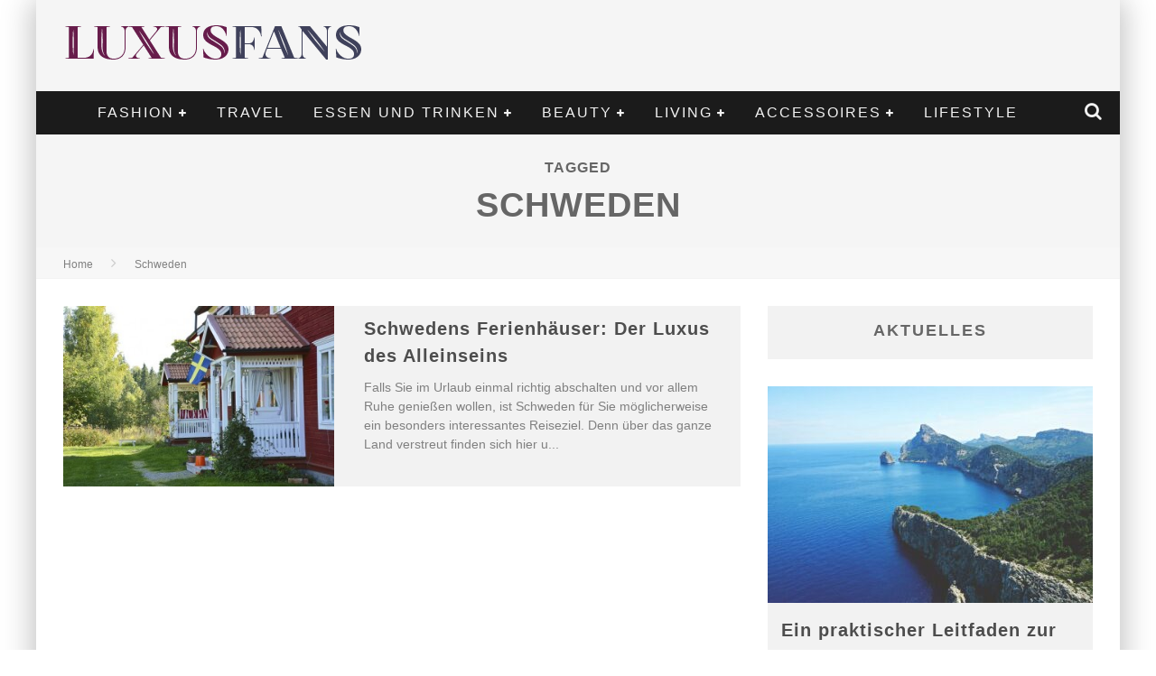

--- FILE ---
content_type: text/html; charset=UTF-8
request_url: https://www.luxusfans.de/tag/schweden/
body_size: 18223
content:

<!DOCTYPE html>

<!--[if lt IE 7]><html lang="de-DE" class="no-js lt-ie9 lt-ie8 lt-ie7"> <![endif]-->
<!--[if (IE 7)&!(IEMobile)]><html lang="de-DE" class="no-js lt-ie9 lt-ie8"><![endif]-->
<!--[if (IE 8)&!(IEMobile)]><html lang="de-DE" class="no-js lt-ie9"><![endif]-->
<!--[if gt IE 8]><!--> <html lang="de-DE" class="no-js"><!--<![endif]-->

	<head>

		<meta charset="utf-8">

		<!-- Google Chrome Frame for IE -->
		<!--[if IE]><meta http-equiv="X-UA-Compatible" content="IE=edge" /><![endif]-->
		<!-- mobile meta -->
                    <meta name="viewport" content="width=device-width, initial-scale=1.0"/>
        
		<link rel="pingback" href="https://www.luxusfans.de/xmlrpc.php">

		
		<!-- head functions -->
		<meta name='robots' content='index, follow, max-image-preview:large, max-snippet:-1, max-video-preview:-1' />

	<!-- This site is optimized with the Yoast SEO plugin v21.8 - https://yoast.com/wordpress/plugins/seo/ -->
	<title>Schweden Archives - Luxusfans</title>
	<link rel="canonical" href="https://www.luxusfans.de/tag/schweden/" />
	<meta property="og:locale" content="de_DE" />
	<meta property="og:type" content="article" />
	<meta property="og:title" content="Schweden Archives - Luxusfans" />
	<meta property="og:url" content="https://www.luxusfans.de/tag/schweden/" />
	<meta property="og:site_name" content="Luxusfans" />
	<script type="application/ld+json" class="yoast-schema-graph">{"@context":"https://schema.org","@graph":[{"@type":"CollectionPage","@id":"https://www.luxusfans.de/tag/schweden/","url":"https://www.luxusfans.de/tag/schweden/","name":"Schweden Archives - Luxusfans","isPartOf":{"@id":"https://www.luxusfans.de/#website"},"primaryImageOfPage":{"@id":"https://www.luxusfans.de/tag/schweden/#primaryimage"},"image":{"@id":"https://www.luxusfans.de/tag/schweden/#primaryimage"},"thumbnailUrl":"https://www.luxusfans.de/wp-content/uploads/2015/01/Schweden.jpg","breadcrumb":{"@id":"https://www.luxusfans.de/tag/schweden/#breadcrumb"},"inLanguage":"de-DE"},{"@type":"ImageObject","inLanguage":"de-DE","@id":"https://www.luxusfans.de/tag/schweden/#primaryimage","url":"https://www.luxusfans.de/wp-content/uploads/2015/01/Schweden.jpg","contentUrl":"https://www.luxusfans.de/wp-content/uploads/2015/01/Schweden.jpg","width":637,"height":425,"caption":"Sommer in Schweden"},{"@type":"BreadcrumbList","@id":"https://www.luxusfans.de/tag/schweden/#breadcrumb","itemListElement":[{"@type":"ListItem","position":1,"name":"Startseite","item":"https://www.luxusfans.de/"},{"@type":"ListItem","position":2,"name":"Schweden"}]},{"@type":"WebSite","@id":"https://www.luxusfans.de/#website","url":"https://www.luxusfans.de/","name":"Luxusfans","description":"Mode, Handys, Schmuck und alles was teuer ist...","potentialAction":[{"@type":"SearchAction","target":{"@type":"EntryPoint","urlTemplate":"https://www.luxusfans.de/?s={search_term_string}"},"query-input":"required name=search_term_string"}],"inLanguage":"de-DE"}]}</script>
	<!-- / Yoast SEO plugin. -->


<link rel="alternate" type="application/rss+xml" title="Luxusfans &raquo; Feed" href="https://www.luxusfans.de/feed/" />
<link rel="alternate" type="application/rss+xml" title="Luxusfans &raquo; Kommentar-Feed" href="https://www.luxusfans.de/comments/feed/" />
<link rel="alternate" type="application/rss+xml" title="Luxusfans &raquo; Schweden Schlagwort-Feed" href="https://www.luxusfans.de/tag/schweden/feed/" />
<script type="text/javascript">
/* <![CDATA[ */
window._wpemojiSettings = {"baseUrl":"https:\/\/s.w.org\/images\/core\/emoji\/14.0.0\/72x72\/","ext":".png","svgUrl":"https:\/\/s.w.org\/images\/core\/emoji\/14.0.0\/svg\/","svgExt":".svg","source":{"concatemoji":"https:\/\/www.luxusfans.de\/wp-includes\/js\/wp-emoji-release.min.js?ver=6.4.7"}};
/*! This file is auto-generated */
!function(i,n){var o,s,e;function c(e){try{var t={supportTests:e,timestamp:(new Date).valueOf()};sessionStorage.setItem(o,JSON.stringify(t))}catch(e){}}function p(e,t,n){e.clearRect(0,0,e.canvas.width,e.canvas.height),e.fillText(t,0,0);var t=new Uint32Array(e.getImageData(0,0,e.canvas.width,e.canvas.height).data),r=(e.clearRect(0,0,e.canvas.width,e.canvas.height),e.fillText(n,0,0),new Uint32Array(e.getImageData(0,0,e.canvas.width,e.canvas.height).data));return t.every(function(e,t){return e===r[t]})}function u(e,t,n){switch(t){case"flag":return n(e,"\ud83c\udff3\ufe0f\u200d\u26a7\ufe0f","\ud83c\udff3\ufe0f\u200b\u26a7\ufe0f")?!1:!n(e,"\ud83c\uddfa\ud83c\uddf3","\ud83c\uddfa\u200b\ud83c\uddf3")&&!n(e,"\ud83c\udff4\udb40\udc67\udb40\udc62\udb40\udc65\udb40\udc6e\udb40\udc67\udb40\udc7f","\ud83c\udff4\u200b\udb40\udc67\u200b\udb40\udc62\u200b\udb40\udc65\u200b\udb40\udc6e\u200b\udb40\udc67\u200b\udb40\udc7f");case"emoji":return!n(e,"\ud83e\udef1\ud83c\udffb\u200d\ud83e\udef2\ud83c\udfff","\ud83e\udef1\ud83c\udffb\u200b\ud83e\udef2\ud83c\udfff")}return!1}function f(e,t,n){var r="undefined"!=typeof WorkerGlobalScope&&self instanceof WorkerGlobalScope?new OffscreenCanvas(300,150):i.createElement("canvas"),a=r.getContext("2d",{willReadFrequently:!0}),o=(a.textBaseline="top",a.font="600 32px Arial",{});return e.forEach(function(e){o[e]=t(a,e,n)}),o}function t(e){var t=i.createElement("script");t.src=e,t.defer=!0,i.head.appendChild(t)}"undefined"!=typeof Promise&&(o="wpEmojiSettingsSupports",s=["flag","emoji"],n.supports={everything:!0,everythingExceptFlag:!0},e=new Promise(function(e){i.addEventListener("DOMContentLoaded",e,{once:!0})}),new Promise(function(t){var n=function(){try{var e=JSON.parse(sessionStorage.getItem(o));if("object"==typeof e&&"number"==typeof e.timestamp&&(new Date).valueOf()<e.timestamp+604800&&"object"==typeof e.supportTests)return e.supportTests}catch(e){}return null}();if(!n){if("undefined"!=typeof Worker&&"undefined"!=typeof OffscreenCanvas&&"undefined"!=typeof URL&&URL.createObjectURL&&"undefined"!=typeof Blob)try{var e="postMessage("+f.toString()+"("+[JSON.stringify(s),u.toString(),p.toString()].join(",")+"));",r=new Blob([e],{type:"text/javascript"}),a=new Worker(URL.createObjectURL(r),{name:"wpTestEmojiSupports"});return void(a.onmessage=function(e){c(n=e.data),a.terminate(),t(n)})}catch(e){}c(n=f(s,u,p))}t(n)}).then(function(e){for(var t in e)n.supports[t]=e[t],n.supports.everything=n.supports.everything&&n.supports[t],"flag"!==t&&(n.supports.everythingExceptFlag=n.supports.everythingExceptFlag&&n.supports[t]);n.supports.everythingExceptFlag=n.supports.everythingExceptFlag&&!n.supports.flag,n.DOMReady=!1,n.readyCallback=function(){n.DOMReady=!0}}).then(function(){return e}).then(function(){var e;n.supports.everything||(n.readyCallback(),(e=n.source||{}).concatemoji?t(e.concatemoji):e.wpemoji&&e.twemoji&&(t(e.twemoji),t(e.wpemoji)))}))}((window,document),window._wpemojiSettings);
/* ]]> */
</script>
<style id='wp-emoji-styles-inline-css' type='text/css'>

	img.wp-smiley, img.emoji {
		display: inline !important;
		border: none !important;
		box-shadow: none !important;
		height: 1em !important;
		width: 1em !important;
		margin: 0 0.07em !important;
		vertical-align: -0.1em !important;
		background: none !important;
		padding: 0 !important;
	}
</style>
<link rel='stylesheet' id='wp-block-library-css' href='https://www.luxusfans.de/wp-includes/css/dist/block-library/style.min.css?ver=6.4.7' type='text/css' media='all' />
<style id='classic-theme-styles-inline-css' type='text/css'>
/*! This file is auto-generated */
.wp-block-button__link{color:#fff;background-color:#32373c;border-radius:9999px;box-shadow:none;text-decoration:none;padding:calc(.667em + 2px) calc(1.333em + 2px);font-size:1.125em}.wp-block-file__button{background:#32373c;color:#fff;text-decoration:none}
</style>
<style id='global-styles-inline-css' type='text/css'>
body{--wp--preset--color--black: #000000;--wp--preset--color--cyan-bluish-gray: #abb8c3;--wp--preset--color--white: #ffffff;--wp--preset--color--pale-pink: #f78da7;--wp--preset--color--vivid-red: #cf2e2e;--wp--preset--color--luminous-vivid-orange: #ff6900;--wp--preset--color--luminous-vivid-amber: #fcb900;--wp--preset--color--light-green-cyan: #7bdcb5;--wp--preset--color--vivid-green-cyan: #00d084;--wp--preset--color--pale-cyan-blue: #8ed1fc;--wp--preset--color--vivid-cyan-blue: #0693e3;--wp--preset--color--vivid-purple: #9b51e0;--wp--preset--gradient--vivid-cyan-blue-to-vivid-purple: linear-gradient(135deg,rgba(6,147,227,1) 0%,rgb(155,81,224) 100%);--wp--preset--gradient--light-green-cyan-to-vivid-green-cyan: linear-gradient(135deg,rgb(122,220,180) 0%,rgb(0,208,130) 100%);--wp--preset--gradient--luminous-vivid-amber-to-luminous-vivid-orange: linear-gradient(135deg,rgba(252,185,0,1) 0%,rgba(255,105,0,1) 100%);--wp--preset--gradient--luminous-vivid-orange-to-vivid-red: linear-gradient(135deg,rgba(255,105,0,1) 0%,rgb(207,46,46) 100%);--wp--preset--gradient--very-light-gray-to-cyan-bluish-gray: linear-gradient(135deg,rgb(238,238,238) 0%,rgb(169,184,195) 100%);--wp--preset--gradient--cool-to-warm-spectrum: linear-gradient(135deg,rgb(74,234,220) 0%,rgb(151,120,209) 20%,rgb(207,42,186) 40%,rgb(238,44,130) 60%,rgb(251,105,98) 80%,rgb(254,248,76) 100%);--wp--preset--gradient--blush-light-purple: linear-gradient(135deg,rgb(255,206,236) 0%,rgb(152,150,240) 100%);--wp--preset--gradient--blush-bordeaux: linear-gradient(135deg,rgb(254,205,165) 0%,rgb(254,45,45) 50%,rgb(107,0,62) 100%);--wp--preset--gradient--luminous-dusk: linear-gradient(135deg,rgb(255,203,112) 0%,rgb(199,81,192) 50%,rgb(65,88,208) 100%);--wp--preset--gradient--pale-ocean: linear-gradient(135deg,rgb(255,245,203) 0%,rgb(182,227,212) 50%,rgb(51,167,181) 100%);--wp--preset--gradient--electric-grass: linear-gradient(135deg,rgb(202,248,128) 0%,rgb(113,206,126) 100%);--wp--preset--gradient--midnight: linear-gradient(135deg,rgb(2,3,129) 0%,rgb(40,116,252) 100%);--wp--preset--font-size--small: 13px;--wp--preset--font-size--medium: 20px;--wp--preset--font-size--large: 36px;--wp--preset--font-size--x-large: 42px;--wp--preset--spacing--20: 0.44rem;--wp--preset--spacing--30: 0.67rem;--wp--preset--spacing--40: 1rem;--wp--preset--spacing--50: 1.5rem;--wp--preset--spacing--60: 2.25rem;--wp--preset--spacing--70: 3.38rem;--wp--preset--spacing--80: 5.06rem;--wp--preset--shadow--natural: 6px 6px 9px rgba(0, 0, 0, 0.2);--wp--preset--shadow--deep: 12px 12px 50px rgba(0, 0, 0, 0.4);--wp--preset--shadow--sharp: 6px 6px 0px rgba(0, 0, 0, 0.2);--wp--preset--shadow--outlined: 6px 6px 0px -3px rgba(255, 255, 255, 1), 6px 6px rgba(0, 0, 0, 1);--wp--preset--shadow--crisp: 6px 6px 0px rgba(0, 0, 0, 1);}:where(.is-layout-flex){gap: 0.5em;}:where(.is-layout-grid){gap: 0.5em;}body .is-layout-flow > .alignleft{float: left;margin-inline-start: 0;margin-inline-end: 2em;}body .is-layout-flow > .alignright{float: right;margin-inline-start: 2em;margin-inline-end: 0;}body .is-layout-flow > .aligncenter{margin-left: auto !important;margin-right: auto !important;}body .is-layout-constrained > .alignleft{float: left;margin-inline-start: 0;margin-inline-end: 2em;}body .is-layout-constrained > .alignright{float: right;margin-inline-start: 2em;margin-inline-end: 0;}body .is-layout-constrained > .aligncenter{margin-left: auto !important;margin-right: auto !important;}body .is-layout-constrained > :where(:not(.alignleft):not(.alignright):not(.alignfull)){max-width: var(--wp--style--global--content-size);margin-left: auto !important;margin-right: auto !important;}body .is-layout-constrained > .alignwide{max-width: var(--wp--style--global--wide-size);}body .is-layout-flex{display: flex;}body .is-layout-flex{flex-wrap: wrap;align-items: center;}body .is-layout-flex > *{margin: 0;}body .is-layout-grid{display: grid;}body .is-layout-grid > *{margin: 0;}:where(.wp-block-columns.is-layout-flex){gap: 2em;}:where(.wp-block-columns.is-layout-grid){gap: 2em;}:where(.wp-block-post-template.is-layout-flex){gap: 1.25em;}:where(.wp-block-post-template.is-layout-grid){gap: 1.25em;}.has-black-color{color: var(--wp--preset--color--black) !important;}.has-cyan-bluish-gray-color{color: var(--wp--preset--color--cyan-bluish-gray) !important;}.has-white-color{color: var(--wp--preset--color--white) !important;}.has-pale-pink-color{color: var(--wp--preset--color--pale-pink) !important;}.has-vivid-red-color{color: var(--wp--preset--color--vivid-red) !important;}.has-luminous-vivid-orange-color{color: var(--wp--preset--color--luminous-vivid-orange) !important;}.has-luminous-vivid-amber-color{color: var(--wp--preset--color--luminous-vivid-amber) !important;}.has-light-green-cyan-color{color: var(--wp--preset--color--light-green-cyan) !important;}.has-vivid-green-cyan-color{color: var(--wp--preset--color--vivid-green-cyan) !important;}.has-pale-cyan-blue-color{color: var(--wp--preset--color--pale-cyan-blue) !important;}.has-vivid-cyan-blue-color{color: var(--wp--preset--color--vivid-cyan-blue) !important;}.has-vivid-purple-color{color: var(--wp--preset--color--vivid-purple) !important;}.has-black-background-color{background-color: var(--wp--preset--color--black) !important;}.has-cyan-bluish-gray-background-color{background-color: var(--wp--preset--color--cyan-bluish-gray) !important;}.has-white-background-color{background-color: var(--wp--preset--color--white) !important;}.has-pale-pink-background-color{background-color: var(--wp--preset--color--pale-pink) !important;}.has-vivid-red-background-color{background-color: var(--wp--preset--color--vivid-red) !important;}.has-luminous-vivid-orange-background-color{background-color: var(--wp--preset--color--luminous-vivid-orange) !important;}.has-luminous-vivid-amber-background-color{background-color: var(--wp--preset--color--luminous-vivid-amber) !important;}.has-light-green-cyan-background-color{background-color: var(--wp--preset--color--light-green-cyan) !important;}.has-vivid-green-cyan-background-color{background-color: var(--wp--preset--color--vivid-green-cyan) !important;}.has-pale-cyan-blue-background-color{background-color: var(--wp--preset--color--pale-cyan-blue) !important;}.has-vivid-cyan-blue-background-color{background-color: var(--wp--preset--color--vivid-cyan-blue) !important;}.has-vivid-purple-background-color{background-color: var(--wp--preset--color--vivid-purple) !important;}.has-black-border-color{border-color: var(--wp--preset--color--black) !important;}.has-cyan-bluish-gray-border-color{border-color: var(--wp--preset--color--cyan-bluish-gray) !important;}.has-white-border-color{border-color: var(--wp--preset--color--white) !important;}.has-pale-pink-border-color{border-color: var(--wp--preset--color--pale-pink) !important;}.has-vivid-red-border-color{border-color: var(--wp--preset--color--vivid-red) !important;}.has-luminous-vivid-orange-border-color{border-color: var(--wp--preset--color--luminous-vivid-orange) !important;}.has-luminous-vivid-amber-border-color{border-color: var(--wp--preset--color--luminous-vivid-amber) !important;}.has-light-green-cyan-border-color{border-color: var(--wp--preset--color--light-green-cyan) !important;}.has-vivid-green-cyan-border-color{border-color: var(--wp--preset--color--vivid-green-cyan) !important;}.has-pale-cyan-blue-border-color{border-color: var(--wp--preset--color--pale-cyan-blue) !important;}.has-vivid-cyan-blue-border-color{border-color: var(--wp--preset--color--vivid-cyan-blue) !important;}.has-vivid-purple-border-color{border-color: var(--wp--preset--color--vivid-purple) !important;}.has-vivid-cyan-blue-to-vivid-purple-gradient-background{background: var(--wp--preset--gradient--vivid-cyan-blue-to-vivid-purple) !important;}.has-light-green-cyan-to-vivid-green-cyan-gradient-background{background: var(--wp--preset--gradient--light-green-cyan-to-vivid-green-cyan) !important;}.has-luminous-vivid-amber-to-luminous-vivid-orange-gradient-background{background: var(--wp--preset--gradient--luminous-vivid-amber-to-luminous-vivid-orange) !important;}.has-luminous-vivid-orange-to-vivid-red-gradient-background{background: var(--wp--preset--gradient--luminous-vivid-orange-to-vivid-red) !important;}.has-very-light-gray-to-cyan-bluish-gray-gradient-background{background: var(--wp--preset--gradient--very-light-gray-to-cyan-bluish-gray) !important;}.has-cool-to-warm-spectrum-gradient-background{background: var(--wp--preset--gradient--cool-to-warm-spectrum) !important;}.has-blush-light-purple-gradient-background{background: var(--wp--preset--gradient--blush-light-purple) !important;}.has-blush-bordeaux-gradient-background{background: var(--wp--preset--gradient--blush-bordeaux) !important;}.has-luminous-dusk-gradient-background{background: var(--wp--preset--gradient--luminous-dusk) !important;}.has-pale-ocean-gradient-background{background: var(--wp--preset--gradient--pale-ocean) !important;}.has-electric-grass-gradient-background{background: var(--wp--preset--gradient--electric-grass) !important;}.has-midnight-gradient-background{background: var(--wp--preset--gradient--midnight) !important;}.has-small-font-size{font-size: var(--wp--preset--font-size--small) !important;}.has-medium-font-size{font-size: var(--wp--preset--font-size--medium) !important;}.has-large-font-size{font-size: var(--wp--preset--font-size--large) !important;}.has-x-large-font-size{font-size: var(--wp--preset--font-size--x-large) !important;}
.wp-block-navigation a:where(:not(.wp-element-button)){color: inherit;}
:where(.wp-block-post-template.is-layout-flex){gap: 1.25em;}:where(.wp-block-post-template.is-layout-grid){gap: 1.25em;}
:where(.wp-block-columns.is-layout-flex){gap: 2em;}:where(.wp-block-columns.is-layout-grid){gap: 2em;}
.wp-block-pullquote{font-size: 1.5em;line-height: 1.6;}
</style>
<link rel='stylesheet' id='fancybox-css' href='https://www.luxusfans.de/wp-content/plugins/easy-fancybox/fancybox/1.5.4/jquery.fancybox.min.css?ver=6.4.7' type='text/css' media='screen' />
<link rel='stylesheet' id='borlabs-cookie-css' href='https://www.luxusfans.de/wp-content/cache/borlabs-cookie/borlabs-cookie_1_de.css?ver=2.1.15-26' type='text/css' media='all' />
<link rel='stylesheet' id='cb-main-stylesheet-css' href='https://www.luxusfans.de/wp-content/themes/valenti/library/css/style.css?ver=5.4' type='text/css' media='all' />
<link rel='stylesheet' id='fontawesome-css' href='https://www.luxusfans.de/wp-content/themes/valenti/library/css/fontawesome/css/font-awesome.min.css?ver=4.6.1' type='text/css' media='all' />
<!--[if lt IE 9]>
<link rel='stylesheet' id='cb-ie-only-css' href='https://www.luxusfans.de/wp-content/themes/valenti/library/css/ie.css?ver=5.4' type='text/css' media='all' />
<![endif]-->
<link rel='stylesheet' id='cb-child-stylesheet-css' href='https://www.luxusfans.de/wp-content/themes/valenti-child/style.css?ver=1.0' type='text/css' media='all' />
<script type="text/javascript" src="https://www.luxusfans.de/wp-includes/js/jquery/jquery.min.js?ver=3.7.1" id="jquery-core-js"></script>
<script type="text/javascript" src="https://www.luxusfans.de/wp-includes/js/jquery/jquery-migrate.min.js?ver=3.4.1" id="jquery-migrate-js"></script>
<script type="text/javascript" src="https://www.luxusfans.de/wp-content/themes/valenti/library/js/modernizr.custom.min.js?ver=2.6.2" id="cb-modernizr-js"></script>
<link rel="https://api.w.org/" href="https://www.luxusfans.de/wp-json/" /><link rel="alternate" type="application/json" href="https://www.luxusfans.de/wp-json/wp/v2/tags/402" /><link rel="EditURI" type="application/rsd+xml" title="RSD" href="https://www.luxusfans.de/xmlrpc.php?rsd" />
<meta name="generator" content="WordPress 6.4.7" />
<style>.cb-base-color, .cb-overlay-stars .fa-star, #cb-vote .fa-star, .cb-review-box .cb-score-box, .bbp-submit-wrapper button, .bbp-submit-wrapper button:visited, .buddypress .cb-cat-header #cb-cat-title a,  .buddypress .cb-cat-header #cb-cat-title a:visited, .woocommerce .star-rating:before, .woocommerce-page .star-rating:before, .woocommerce .star-rating span, .woocommerce-page .star-rating span, .woocommerce .stars a {
            color:#eb9812;
        }#cb-search-modal .cb-header, .cb-join-modal .cb-header, .lwa .cb-header, .cb-review-box .cb-score-box, .bbp-submit-wrapper button, #buddypress button:hover, #buddypress a.button:hover, #buddypress a.button:focus, #buddypress input[type=submit]:hover, #buddypress input[type=button]:hover, #buddypress input[type=reset]:hover, #buddypress ul.button-nav li a:hover, #buddypress ul.button-nav li.current a, #buddypress div.generic-button a:hover, #buddypress .comment-reply-link:hover, #buddypress .activity-list li.load-more:hover, #buddypress #groups-list .generic-button a:hover {
            border-color: #eb9812;
        }.cb-sidebar-widget .cb-sidebar-widget-title, .cb-multi-widget .tabbernav .tabberactive, .cb-author-page .cb-author-details .cb-meta .cb-author-page-contact, .cb-about-page .cb-author-line .cb-author-details .cb-meta .cb-author-page-contact, .cb-page-header, .cb-404-header, .cb-cat-header, #cb-footer #cb-widgets .cb-footer-widget-title span, #wp-calendar caption, .cb-tabs ul .current, .cb-tabs ul .ui-state-active, #bbpress-forums li.bbp-header, #buddypress #members-list .cb-member-list-box .item .item-title, #buddypress div.item-list-tabs ul li.selected, #buddypress div.item-list-tabs ul li.current, #buddypress .item-list-tabs ul li:hover, .woocommerce div.product .woocommerce-tabs ul.tabs li.active {
            border-bottom-color: #eb9812 ;
        }#cb-main-menu .current-post-ancestor, #cb-main-menu .current-menu-item, #cb-main-menu .current-menu-ancestor, #cb-main-menu .current-post-parent, #cb-main-menu .current-menu-parent, #cb-main-menu .current_page_item, #cb-main-menu .current-page-ancestor, #cb-main-menu .current-category-ancestor, .cb-review-box .cb-bar .cb-overlay span, #cb-accent-color, .cb-highlight, #buddypress button:hover, #buddypress a.button:hover, #buddypress a.button:focus, #buddypress input[type=submit]:hover, #buddypress input[type=button]:hover, #buddypress input[type=reset]:hover, #buddypress ul.button-nav li a:hover, #buddypress ul.button-nav li.current a, #buddypress div.generic-button a:hover, #buddypress .comment-reply-link:hover, #buddypress .activity-list li.load-more:hover, #buddypress #groups-list .generic-button a:hover {
            background-color: #eb9812;
        }</style><style type="text/css">
                                                 body, #respond { font-family: 'Open Sans', sans-serif; }
                                                 h1, h2, h3, h4, h5, h6, .h1, .h2, .h3, .h4, .h5, .h6, #cb-nav-bar #cb-main-menu ul li > a, .cb-author-posts-count, .cb-author-title, .cb-author-position, .search  .s, .cb-review-box .cb-bar, .cb-review-box .cb-score-box, .cb-review-box .cb-title, #cb-review-title, .cb-title-subtle, #cb-top-menu a, .tabbernav, #cb-next-link a, #cb-previous-link a, .cb-review-ext-box .cb-score, .tipper-positioner, .cb-caption, .cb-button, #wp-calendar caption, .forum-titles, .bbp-submit-wrapper button, #bbpress-forums li.bbp-header, #bbpress-forums fieldset.bbp-form .bbp-the-content-wrapper input, #bbpress-forums .bbp-forum-title, #bbpress-forums .bbp-topic-permalink, .widget_display_stats dl dt, .cb-lwa-profile .cb-block, #buddypress #members-list .cb-member-list-box .item .item-title, #buddypress div.item-list-tabs ul li, #buddypress .activity-list li.load-more, #buddypress a.activity-time-since, #buddypress ul#groups-list li div.meta, .widget.buddypress div.item-options, .cb-activity-stream #buddypress .activity-header .time-since, .cb-font-header, .woocommerce table.shop_table th, .woocommerce-page table.shop_table th, .cb-infinite-scroll a, .cb-no-more-posts { font-family:'Oswald', sans-serif; }
                     </style><style type="text/css">.broken_link, a.broken_link {
	text-decoration: line-through;
}</style><style>#cb-nav-bar #cb-main-menu .main-nav .menu-item-5932:hover,
                                             #cb-nav-bar #cb-main-menu .main-nav .menu-item-5932:focus,
                                             #cb-nav-bar #cb-main-menu .main-nav .menu-item-5932 .cb-sub-menu li .cb-grandchild-menu,
                                             #cb-nav-bar #cb-main-menu .main-nav .menu-item-5932 .cb-sub-menu { background:#eb9812!important; }
                                             #cb-nav-bar #cb-main-menu .main-nav .menu-item-5932 .cb-mega-menu .cb-sub-menu li a { border-bottom-color:#eb9812!important; }
#cb-nav-bar #cb-main-menu .main-nav .menu-item-5935:hover,
                                             #cb-nav-bar #cb-main-menu .main-nav .menu-item-5935:focus,
                                             #cb-nav-bar #cb-main-menu .main-nav .menu-item-5935 .cb-sub-menu li .cb-grandchild-menu,
                                             #cb-nav-bar #cb-main-menu .main-nav .menu-item-5935 .cb-sub-menu { background:#eb9812!important; }
                                             #cb-nav-bar #cb-main-menu .main-nav .menu-item-5935 .cb-mega-menu .cb-sub-menu li a { border-bottom-color:#eb9812!important; }
#cb-nav-bar #cb-main-menu .main-nav .menu-item-5934:hover,
                                             #cb-nav-bar #cb-main-menu .main-nav .menu-item-5934:focus,
                                             #cb-nav-bar #cb-main-menu .main-nav .menu-item-5934 .cb-sub-menu li .cb-grandchild-menu,
                                             #cb-nav-bar #cb-main-menu .main-nav .menu-item-5934 .cb-sub-menu { background:#eb9812!important; }
                                             #cb-nav-bar #cb-main-menu .main-nav .menu-item-5934 .cb-mega-menu .cb-sub-menu li a { border-bottom-color:#eb9812!important; }
#cb-nav-bar #cb-main-menu .main-nav .menu-item-5933:hover,
                                             #cb-nav-bar #cb-main-menu .main-nav .menu-item-5933:focus,
                                             #cb-nav-bar #cb-main-menu .main-nav .menu-item-5933 .cb-sub-menu li .cb-grandchild-menu,
                                             #cb-nav-bar #cb-main-menu .main-nav .menu-item-5933 .cb-sub-menu { background:#eb9812!important; }
                                             #cb-nav-bar #cb-main-menu .main-nav .menu-item-5933 .cb-mega-menu .cb-sub-menu li a { border-bottom-color:#eb9812!important; }
#cb-nav-bar #cb-main-menu .main-nav .menu-item-5942:hover,
                                             #cb-nav-bar #cb-main-menu .main-nav .menu-item-5942:focus,
                                             #cb-nav-bar #cb-main-menu .main-nav .menu-item-5942 .cb-sub-menu li .cb-grandchild-menu,
                                             #cb-nav-bar #cb-main-menu .main-nav .menu-item-5942 .cb-sub-menu { background:#eb9812!important; }
                                             #cb-nav-bar #cb-main-menu .main-nav .menu-item-5942 .cb-mega-menu .cb-sub-menu li a { border-bottom-color:#eb9812!important; }
#cb-nav-bar #cb-main-menu .main-nav .menu-item-5928:hover,
                                             #cb-nav-bar #cb-main-menu .main-nav .menu-item-5928:focus,
                                             #cb-nav-bar #cb-main-menu .main-nav .menu-item-5928 .cb-sub-menu li .cb-grandchild-menu,
                                             #cb-nav-bar #cb-main-menu .main-nav .menu-item-5928 .cb-sub-menu { background:#eb9812!important; }
                                             #cb-nav-bar #cb-main-menu .main-nav .menu-item-5928 .cb-mega-menu .cb-sub-menu li a { border-bottom-color:#eb9812!important; }
#cb-nav-bar #cb-main-menu .main-nav .menu-item-5930:hover,
                                             #cb-nav-bar #cb-main-menu .main-nav .menu-item-5930:focus,
                                             #cb-nav-bar #cb-main-menu .main-nav .menu-item-5930 .cb-sub-menu li .cb-grandchild-menu,
                                             #cb-nav-bar #cb-main-menu .main-nav .menu-item-5930 .cb-sub-menu { background:#eb9812!important; }
                                             #cb-nav-bar #cb-main-menu .main-nav .menu-item-5930 .cb-mega-menu .cb-sub-menu li a { border-bottom-color:#eb9812!important; }
#cb-nav-bar #cb-main-menu .main-nav .menu-item-5931:hover,
                                             #cb-nav-bar #cb-main-menu .main-nav .menu-item-5931:focus,
                                             #cb-nav-bar #cb-main-menu .main-nav .menu-item-5931 .cb-sub-menu li .cb-grandchild-menu,
                                             #cb-nav-bar #cb-main-menu .main-nav .menu-item-5931 .cb-sub-menu { background:#eb9812!important; }
                                             #cb-nav-bar #cb-main-menu .main-nav .menu-item-5931 .cb-mega-menu .cb-sub-menu li a { border-bottom-color:#eb9812!important; }
#cb-nav-bar #cb-main-menu .main-nav .menu-item-5929:hover,
                                             #cb-nav-bar #cb-main-menu .main-nav .menu-item-5929:focus,
                                             #cb-nav-bar #cb-main-menu .main-nav .menu-item-5929 .cb-sub-menu li .cb-grandchild-menu,
                                             #cb-nav-bar #cb-main-menu .main-nav .menu-item-5929 .cb-sub-menu { background:#eb9812!important; }
                                             #cb-nav-bar #cb-main-menu .main-nav .menu-item-5929 .cb-mega-menu .cb-sub-menu li a { border-bottom-color:#eb9812!important; }
#cb-nav-bar #cb-main-menu .main-nav .menu-item-5924:hover,
                                             #cb-nav-bar #cb-main-menu .main-nav .menu-item-5924:focus,
                                             #cb-nav-bar #cb-main-menu .main-nav .menu-item-5924 .cb-sub-menu li .cb-grandchild-menu,
                                             #cb-nav-bar #cb-main-menu .main-nav .menu-item-5924 .cb-sub-menu { background:#eb9812!important; }
                                             #cb-nav-bar #cb-main-menu .main-nav .menu-item-5924 .cb-mega-menu .cb-sub-menu li a { border-bottom-color:#eb9812!important; }
#cb-nav-bar #cb-main-menu .main-nav .menu-item-5925:hover,
                                             #cb-nav-bar #cb-main-menu .main-nav .menu-item-5925:focus,
                                             #cb-nav-bar #cb-main-menu .main-nav .menu-item-5925 .cb-sub-menu li .cb-grandchild-menu,
                                             #cb-nav-bar #cb-main-menu .main-nav .menu-item-5925 .cb-sub-menu { background:#eb9812!important; }
                                             #cb-nav-bar #cb-main-menu .main-nav .menu-item-5925 .cb-mega-menu .cb-sub-menu li a { border-bottom-color:#eb9812!important; }
#cb-nav-bar #cb-main-menu .main-nav .menu-item-5926:hover,
                                             #cb-nav-bar #cb-main-menu .main-nav .menu-item-5926:focus,
                                             #cb-nav-bar #cb-main-menu .main-nav .menu-item-5926 .cb-sub-menu li .cb-grandchild-menu,
                                             #cb-nav-bar #cb-main-menu .main-nav .menu-item-5926 .cb-sub-menu { background:#eb9812!important; }
                                             #cb-nav-bar #cb-main-menu .main-nav .menu-item-5926 .cb-mega-menu .cb-sub-menu li a { border-bottom-color:#eb9812!important; }
#cb-nav-bar #cb-main-menu .main-nav .menu-item-5927:hover,
                                             #cb-nav-bar #cb-main-menu .main-nav .menu-item-5927:focus,
                                             #cb-nav-bar #cb-main-menu .main-nav .menu-item-5927 .cb-sub-menu li .cb-grandchild-menu,
                                             #cb-nav-bar #cb-main-menu .main-nav .menu-item-5927 .cb-sub-menu { background:#eb9812!important; }
                                             #cb-nav-bar #cb-main-menu .main-nav .menu-item-5927 .cb-mega-menu .cb-sub-menu li a { border-bottom-color:#eb9812!important; }
#cb-nav-bar #cb-main-menu .main-nav .menu-item-5937:hover,
                                             #cb-nav-bar #cb-main-menu .main-nav .menu-item-5937:focus,
                                             #cb-nav-bar #cb-main-menu .main-nav .menu-item-5937 .cb-sub-menu li .cb-grandchild-menu,
                                             #cb-nav-bar #cb-main-menu .main-nav .menu-item-5937 .cb-sub-menu { background:#eb9812!important; }
                                             #cb-nav-bar #cb-main-menu .main-nav .menu-item-5937 .cb-mega-menu .cb-sub-menu li a { border-bottom-color:#eb9812!important; }
#cb-nav-bar #cb-main-menu .main-nav .menu-item-5938:hover,
                                             #cb-nav-bar #cb-main-menu .main-nav .menu-item-5938:focus,
                                             #cb-nav-bar #cb-main-menu .main-nav .menu-item-5938 .cb-sub-menu li .cb-grandchild-menu,
                                             #cb-nav-bar #cb-main-menu .main-nav .menu-item-5938 .cb-sub-menu { background:#eb9812!important; }
                                             #cb-nav-bar #cb-main-menu .main-nav .menu-item-5938 .cb-mega-menu .cb-sub-menu li a { border-bottom-color:#eb9812!important; }
#cb-nav-bar #cb-main-menu .main-nav .menu-item-5939:hover,
                                             #cb-nav-bar #cb-main-menu .main-nav .menu-item-5939:focus,
                                             #cb-nav-bar #cb-main-menu .main-nav .menu-item-5939 .cb-sub-menu li .cb-grandchild-menu,
                                             #cb-nav-bar #cb-main-menu .main-nav .menu-item-5939 .cb-sub-menu { background:#eb9812!important; }
                                             #cb-nav-bar #cb-main-menu .main-nav .menu-item-5939 .cb-mega-menu .cb-sub-menu li a { border-bottom-color:#eb9812!important; }
#cb-nav-bar #cb-main-menu .main-nav .menu-item-5940:hover,
                                             #cb-nav-bar #cb-main-menu .main-nav .menu-item-5940:focus,
                                             #cb-nav-bar #cb-main-menu .main-nav .menu-item-5940 .cb-sub-menu li .cb-grandchild-menu,
                                             #cb-nav-bar #cb-main-menu .main-nav .menu-item-5940 .cb-sub-menu { background:#eb9812!important; }
                                             #cb-nav-bar #cb-main-menu .main-nav .menu-item-5940 .cb-mega-menu .cb-sub-menu li a { border-bottom-color:#eb9812!important; }
#cb-nav-bar #cb-main-menu .main-nav .menu-item-5917:hover,
                                             #cb-nav-bar #cb-main-menu .main-nav .menu-item-5917:focus,
                                             #cb-nav-bar #cb-main-menu .main-nav .menu-item-5917 .cb-sub-menu li .cb-grandchild-menu,
                                             #cb-nav-bar #cb-main-menu .main-nav .menu-item-5917 .cb-sub-menu { background:#eb9812!important; }
                                             #cb-nav-bar #cb-main-menu .main-nav .menu-item-5917 .cb-mega-menu .cb-sub-menu li a { border-bottom-color:#eb9812!important; }
#cb-nav-bar #cb-main-menu .main-nav .menu-item-5922:hover,
                                             #cb-nav-bar #cb-main-menu .main-nav .menu-item-5922:focus,
                                             #cb-nav-bar #cb-main-menu .main-nav .menu-item-5922 .cb-sub-menu li .cb-grandchild-menu,
                                             #cb-nav-bar #cb-main-menu .main-nav .menu-item-5922 .cb-sub-menu { background:#eb9812!important; }
                                             #cb-nav-bar #cb-main-menu .main-nav .menu-item-5922 .cb-mega-menu .cb-sub-menu li a { border-bottom-color:#eb9812!important; }
#cb-nav-bar #cb-main-menu .main-nav .menu-item-5918:hover,
                                             #cb-nav-bar #cb-main-menu .main-nav .menu-item-5918:focus,
                                             #cb-nav-bar #cb-main-menu .main-nav .menu-item-5918 .cb-sub-menu li .cb-grandchild-menu,
                                             #cb-nav-bar #cb-main-menu .main-nav .menu-item-5918 .cb-sub-menu { background:#eb9812!important; }
                                             #cb-nav-bar #cb-main-menu .main-nav .menu-item-5918 .cb-mega-menu .cb-sub-menu li a { border-bottom-color:#eb9812!important; }
#cb-nav-bar #cb-main-menu .main-nav .menu-item-5921:hover,
                                             #cb-nav-bar #cb-main-menu .main-nav .menu-item-5921:focus,
                                             #cb-nav-bar #cb-main-menu .main-nav .menu-item-5921 .cb-sub-menu li .cb-grandchild-menu,
                                             #cb-nav-bar #cb-main-menu .main-nav .menu-item-5921 .cb-sub-menu { background:#eb9812!important; }
                                             #cb-nav-bar #cb-main-menu .main-nav .menu-item-5921 .cb-mega-menu .cb-sub-menu li a { border-bottom-color:#eb9812!important; }
#cb-nav-bar #cb-main-menu .main-nav .menu-item-5920:hover,
                                             #cb-nav-bar #cb-main-menu .main-nav .menu-item-5920:focus,
                                             #cb-nav-bar #cb-main-menu .main-nav .menu-item-5920 .cb-sub-menu li .cb-grandchild-menu,
                                             #cb-nav-bar #cb-main-menu .main-nav .menu-item-5920 .cb-sub-menu { background:#eb9812!important; }
                                             #cb-nav-bar #cb-main-menu .main-nav .menu-item-5920 .cb-mega-menu .cb-sub-menu li a { border-bottom-color:#eb9812!important; }
#cb-nav-bar #cb-main-menu .main-nav .menu-item-5919:hover,
                                             #cb-nav-bar #cb-main-menu .main-nav .menu-item-5919:focus,
                                             #cb-nav-bar #cb-main-menu .main-nav .menu-item-5919 .cb-sub-menu li .cb-grandchild-menu,
                                             #cb-nav-bar #cb-main-menu .main-nav .menu-item-5919 .cb-sub-menu { background:#eb9812!important; }
                                             #cb-nav-bar #cb-main-menu .main-nav .menu-item-5919 .cb-mega-menu .cb-sub-menu li a { border-bottom-color:#eb9812!important; }
#cb-nav-bar #cb-main-menu .main-nav .menu-item-7236:hover,
                                             #cb-nav-bar #cb-main-menu .main-nav .menu-item-7236:focus,
                                             #cb-nav-bar #cb-main-menu .main-nav .menu-item-7236 .cb-sub-menu li .cb-grandchild-menu,
                                             #cb-nav-bar #cb-main-menu .main-nav .menu-item-7236 .cb-sub-menu { background:#eb9812!important; }
                                             #cb-nav-bar #cb-main-menu .main-nav .menu-item-7236 .cb-mega-menu .cb-sub-menu li a { border-bottom-color:#eb9812!important; }</style>		<!-- end head functions-->

	</head>


	<body class="archive tag tag-schweden tag-402  cb-sticky-mm cb-mod-zoom cb-m-sticky cb-sb-nar-embed-fw cb-cat-t-dark cb-mobm-light cb-gs-style-d cb-modal-dark cb-light-blog cb-sidebar-right cb-boxed">

        
	    <div id="cb-outer-container">

                        <div id="cb-search-modal" class="cb-s-modal cb-modal cb-dark-menu">
                        <div class="cb-search-box">
                            <div class="cb-header">
                                <div class="cb-title">Suchen</div>
                                <div class="cb-close">
                                    <span class="cb-close-modal cb-close-m"><i class="fa fa-times"></i></span>
                                </div>
                            </div><form role="search" method="get" class="cb-search" action="https://www.luxusfans.de/">

    <input type="text" class="cb-search-field" placeholder="" value="" name="s" title="">
    <button class="cb-search-submit" type="submit" value=""><i class="fa fa-search"></i></button>

</form></div></div>    		<div id="cb-container" class="wrap clearfix" >

                <header class="header clearfix wrap">

                                            
                    
                        <div id="cb-logo-box" class="wrap clearfix">
                                            <div id="logo" class="cb-with-large">
                    <a href="https://www.luxusfans.de">
                        <img src="https://www.luxusfans.de/wp-content/uploads/2014/04/Luxusfans.png" alt="Luxusfans logo" >
                    </a>
                </div>
                                                                </div>

                     
                    

                                             <nav id="cb-nav-bar" class="clearfix cb-dark-menu">
                            <div id="cb-main-menu" class="cb-nav-bar-wrap clearfix wrap">
                                <ul class="nav main-nav wrap clearfix"><li id="menu-item-5932" class="menu-item menu-item-type-taxonomy menu-item-object-category menu-item-has-children cb-has-children menu-item-5932"><a href="https://www.luxusfans.de/fashion/">Fashion</a><div class="cb-big-menu"><div class="cb-articles cb-with-sub cb-pre-load">
                                    <div class="cb-featured">
                                        <div class="cb-mega-title h2"><span style="border-bottom-color:#eb9812;">Zufällig</span></div>
                                        <ul><li class="cb-article cb-relative cb-grid-entry cb-style-overlay clearfix"><div class="cb-mask" style="background-color:#eb9812;"><a href="https://www.luxusfans.de/feminismus-und-underboob-new-yorker-modetrends/"><img src="https://www.luxusfans.de/wp-content/themes/valenti/library/images/thumbnail-480x240.png" alt="article placeholder" data-at2x="https://www.luxusfans.de/wp-content/themes/valenti/library/images/thumbnail-480x240@2x.png"></a></div><div class="cb-meta cb-article-meta"><h2 class="cb-post-title"><a href="https://www.luxusfans.de/feminismus-und-underboob-new-yorker-modetrends/">Feminismus und «Underboob» - New Yorker Modetrends</a></h2></div></li></ul>
                                     </div>
                                     <div class="cb-recent">
                                        <div class="cb-mega-title h2"><span style="border-bottom-color:#eb9812;">Neu</span></div>
                                        <ul> <li class="cb-article-1 clearfix"><div class="cb-mask" style="background-color:#eb9812;"><a href="https://www.luxusfans.de/sommermode-2021-diese-trends-begleiten-uns-durch-den-sommer/"><img width="80" height="60" src="https://www.luxusfans.de/wp-content/uploads/2021/05/kleid-80x60.jpg" class="attachment-cb-80-60 size-cb-80-60 wp-post-image" alt="" decoding="async" /></a></div><div class="cb-meta"><h2 class="h4"><a href="https://www.luxusfans.de/sommermode-2021-diese-trends-begleiten-uns-durch-den-sommer/">Sommermode 2021 &#8211; Diese Trends begleiten uns durch den Sommer</a></h2></div></li> <li class="cb-article-2 clearfix"><div class="cb-mask" style="background-color:#eb9812;"><a href="https://www.luxusfans.de/lohnt-es-sich-waschmittel-selbst-herzustellen/"><img src="https://www.luxusfans.de/wp-content/themes/valenti/library/images/thumbnail-80x60.png" alt="article placeholder" data-at2x="https://www.luxusfans.de/wp-content/themes/valenti/library/images/thumbnail-80x60@2x.png"></a></div><div class="cb-meta"><h2 class="h4"><a href="https://www.luxusfans.de/lohnt-es-sich-waschmittel-selbst-herzustellen/">Lohnt es sich, Waschmittel selbst herzustellen?</a></h2></div></li> <li class="cb-article-3 clearfix"><div class="cb-mask" style="background-color:#eb9812;"><a href="https://www.luxusfans.de/notizen-aus-der-geschichte-des-mobilen-wohnens/"><img src="https://www.luxusfans.de/wp-content/themes/valenti/library/images/thumbnail-80x60.png" alt="article placeholder" data-at2x="https://www.luxusfans.de/wp-content/themes/valenti/library/images/thumbnail-80x60@2x.png"></a></div><div class="cb-meta"><h2 class="h4"><a href="https://www.luxusfans.de/notizen-aus-der-geschichte-des-mobilen-wohnens/">Notizen aus der Geschichte des mobilen Wohnens</a></h2></div></li></ul>
                                     </div>
                                 </div><ul class="cb-sub-menu">	<li id="menu-item-5935" class="menu-item menu-item-type-taxonomy menu-item-object-category menu-item-5935"><a href="https://www.luxusfans.de/fashion/neue-kollektionen/" data-cb-c="881" class="cb-c-l">Neue Kollektionen</a></li>
	<li id="menu-item-5934" class="menu-item menu-item-type-taxonomy menu-item-object-category menu-item-5934"><a href="https://www.luxusfans.de/fashion/modetrends/" data-cb-c="882" class="cb-c-l">Modetrends</a></li>
	<li id="menu-item-5933" class="menu-item menu-item-type-taxonomy menu-item-object-category menu-item-5933"><a href="https://www.luxusfans.de/fashion/designer/" data-cb-c="883" class="cb-c-l">Designer</a></li>
</ul></div></li>
<li id="menu-item-5942" class="menu-item menu-item-type-taxonomy menu-item-object-category menu-item-5942"><a href="https://www.luxusfans.de/travel/">Travel</a><div class="cb-big-menu"><div class="cb-articles">
                                    <div class="cb-featured">
                                        <div class="cb-mega-title h2"><span style="border-bottom-color:#eb9812;">Zufällig</span></div>
                                        <ul><li class="cb-article cb-relative cb-grid-entry cb-style-overlay clearfix"><div class="cb-mask" style="background-color:#eb9812;"><a href="https://www.luxusfans.de/luxus-skihotel-in-frankreich/"><img src="https://www.luxusfans.de/wp-content/themes/valenti/library/images/thumbnail-480x240.png" alt="article placeholder" data-at2x="https://www.luxusfans.de/wp-content/themes/valenti/library/images/thumbnail-480x240@2x.png"></a></div><div class="cb-meta cb-article-meta"><h2 class="cb-post-title"><a href="https://www.luxusfans.de/luxus-skihotel-in-frankreich/">Luxus - Skihotel in Frankreich</a></h2></div></li></ul>
                                     </div>
                                     <div class="cb-recent cb-recent-fw">
                                        <div class="cb-mega-title h2"><span style="border-bottom-color:#eb9812;">Neu</span></div>
                                        <ul> <li class="cb-article-1 clearfix"><div class="cb-mask" style="background-color:#eb9812;"><a href="https://www.luxusfans.de/ein-praktischer-leitfaden-zur-luxus-yachtcharter-auf-mallorca-preise-yachtarten-wichtige-tipps/"><img width="80" height="60" src="https://www.luxusfans.de/wp-content/uploads/2025/06/Unsplash_1709671841895_Tom_Lorber-80x60.jpg" class="attachment-cb-80-60 size-cb-80-60 wp-post-image" alt="" decoding="async" /></a></div><div class="cb-meta"><h2 class="h4"><a href="https://www.luxusfans.de/ein-praktischer-leitfaden-zur-luxus-yachtcharter-auf-mallorca-preise-yachtarten-wichtige-tipps/">Ein praktischer Leitfaden zur Luxus-Yachtcharter auf Mallorca: Preise, Yachtarten &#038; wichtige Tipps</a></h2></div></li> <li class="cb-article-2 clearfix"><div class="cb-mask" style="background-color:#eb9812;"><a href="https://www.luxusfans.de/holiday-time-beauty-checkliste-fuer-den-urlaub/"><img width="80" height="60" src="https://www.luxusfans.de/wp-content/uploads/2018/07/koffer-80x60.jpg" class="attachment-cb-80-60 size-cb-80-60 wp-post-image" alt="" decoding="async" /></a></div><div class="cb-meta"><h2 class="h4"><a href="https://www.luxusfans.de/holiday-time-beauty-checkliste-fuer-den-urlaub/">Holiday-Time: Beauty-Checkliste für den Urlaub</a></h2></div></li> <li class="cb-article-3 clearfix"><div class="cb-mask" style="background-color:#eb9812;"><a href="https://www.luxusfans.de/gluecksspiel-staedte-der-superlative-las-vegas-versus-macao/"><img width="80" height="60" src="https://www.luxusfans.de/wp-content/uploads/2017/10/macao-80x60.jpg" class="attachment-cb-80-60 size-cb-80-60 wp-post-image" alt="" decoding="async" /></a></div><div class="cb-meta"><h2 class="h4"><a href="https://www.luxusfans.de/gluecksspiel-staedte-der-superlative-las-vegas-versus-macao/">Glücksspiel-Städte der Superlative: Las Vegas versus Macao</a></h2></div></li> <li class="cb-article-4 clearfix"><div class="cb-mask" style="background-color:#eb9812;"><a href="https://www.luxusfans.de/schwedens-ferienhaeuser-der-luxus-des-alleinseins/"><img width="80" height="60" src="https://www.luxusfans.de/wp-content/uploads/2015/01/Schweden-80x60.jpg" class="attachment-cb-80-60 size-cb-80-60 wp-post-image" alt="Sommer in Schweden" decoding="async" /></a></div><div class="cb-meta"><h2 class="h4"><a href="https://www.luxusfans.de/schwedens-ferienhaeuser-der-luxus-des-alleinseins/">Schwedens Ferienhäuser: Der Luxus des Alleinseins</a></h2></div></li> <li class="cb-article-5 clearfix"><div class="cb-mask" style="background-color:#eb9812;"><a href="https://www.luxusfans.de/neuer-luxusreisen-trend-kreuzfluege/"><img width="80" height="60" src="https://www.luxusfans.de/wp-content/uploads/2014/12/privatjet-80x60.jpg" class="attachment-cb-80-60 size-cb-80-60 wp-post-image" alt="" decoding="async" /></a></div><div class="cb-meta"><h2 class="h4"><a href="https://www.luxusfans.de/neuer-luxusreisen-trend-kreuzfluege/">Neuer Luxusreisen-Trend: Kreuzflüge</a></h2></div></li> <li class="cb-article-6 clearfix"><div class="cb-mask" style="background-color:#eb9812;"><a href="https://www.luxusfans.de/kampen-auf-sylt-luxusshoppen-der-nordsee/"><img width="80" height="60" src="https://www.luxusfans.de/wp-content/uploads/2014/04/kampen-sylt-80x60.jpg" class="attachment-cb-80-60 size-cb-80-60 wp-post-image" alt="Kampen auf Sylt" decoding="async" /></a></div><div class="cb-meta"><h2 class="h4"><a href="https://www.luxusfans.de/kampen-auf-sylt-luxusshoppen-der-nordsee/">Kampen auf Sylt: Luxusshoppen an der Nordsee</a></h2></div></li></ul>
                                     </div>
                                 </div></div></li>
<li id="menu-item-5928" class="menu-item menu-item-type-taxonomy menu-item-object-category menu-item-has-children cb-has-children menu-item-5928"><a href="https://www.luxusfans.de/essen-und-trinken/">Essen und Trinken</a><div class="cb-big-menu"><div class="cb-articles cb-with-sub cb-pre-load">
                                    <div class="cb-featured">
                                        <div class="cb-mega-title h2"><span style="border-bottom-color:#eb9812;">Zufällig</span></div>
                                        <ul><li class="cb-article cb-relative cb-grid-entry cb-style-overlay clearfix"><div class="cb-mask" style="background-color:#eb9812;"><a href="https://www.luxusfans.de/weisse-trueffel-fuer-das-perfekte-dinner/"><img src="https://www.luxusfans.de/wp-content/themes/valenti/library/images/thumbnail-480x240.png" alt="article placeholder" data-at2x="https://www.luxusfans.de/wp-content/themes/valenti/library/images/thumbnail-480x240@2x.png"></a></div><div class="cb-meta cb-article-meta"><h2 class="cb-post-title"><a href="https://www.luxusfans.de/weisse-trueffel-fuer-das-perfekte-dinner/">Weiße Trüffel für das perfekte Dinner</a></h2></div></li></ul>
                                     </div>
                                     <div class="cb-recent">
                                        <div class="cb-mega-title h2"><span style="border-bottom-color:#eb9812;">Neu</span></div>
                                        <ul> <li class="cb-article-1 clearfix"><div class="cb-mask" style="background-color:#eb9812;"><a href="https://www.luxusfans.de/fuer-wen-lohnen-sich-die-trendigen-kochboxen/"><img src="https://www.luxusfans.de/wp-content/themes/valenti/library/images/thumbnail-80x60.png" alt="article placeholder" data-at2x="https://www.luxusfans.de/wp-content/themes/valenti/library/images/thumbnail-80x60@2x.png"></a></div><div class="cb-meta"><h2 class="h4"><a href="https://www.luxusfans.de/fuer-wen-lohnen-sich-die-trendigen-kochboxen/">Für wen lohnen sich die trendigen Kochboxen?</a></h2></div></li> <li class="cb-article-2 clearfix"><div class="cb-mask" style="background-color:#eb9812;"><a href="https://www.luxusfans.de/tipps-zum-kauf-von-weinglaesern/"><img src="https://www.luxusfans.de/wp-content/themes/valenti/library/images/thumbnail-80x60.png" alt="article placeholder" data-at2x="https://www.luxusfans.de/wp-content/themes/valenti/library/images/thumbnail-80x60@2x.png"></a></div><div class="cb-meta"><h2 class="h4"><a href="https://www.luxusfans.de/tipps-zum-kauf-von-weinglaesern/">Tipps zum Kauf von Weingläsern</a></h2></div></li> <li class="cb-article-3 clearfix"><div class="cb-mask" style="background-color:#eb9812;"><a href="https://www.luxusfans.de/luxusbody-gewuenscht-der-foodtrend-smoothiebowl/"><img width="80" height="60" src="https://www.luxusfans.de/wp-content/uploads/2016/08/Smoothiebowl-80x60.jpg" class="attachment-cb-80-60 size-cb-80-60 wp-post-image" alt="Luxusbody gewünscht? Der Foodtrend Smoothiebowl" decoding="async" /></a></div><div class="cb-meta"><h2 class="h4"><a href="https://www.luxusfans.de/luxusbody-gewuenscht-der-foodtrend-smoothiebowl/">Luxusbody gewünscht? Der Foodtrend Smoothiebowl</a></h2></div></li></ul>
                                     </div>
                                 </div><ul class="cb-sub-menu">	<li id="menu-item-5930" class="menu-item menu-item-type-taxonomy menu-item-object-category menu-item-5930"><a href="https://www.luxusfans.de/essen-und-trinken/restaurants/" data-cb-c="886" class="cb-c-l">Restaurants</a></li>
	<li id="menu-item-5931" class="menu-item menu-item-type-taxonomy menu-item-object-category menu-item-5931"><a href="https://www.luxusfans.de/essen-und-trinken/weine-und-champanger/" data-cb-c="887" class="cb-c-l">Weine und Champanger</a></li>
	<li id="menu-item-5929" class="menu-item menu-item-type-taxonomy menu-item-object-category menu-item-5929"><a href="https://www.luxusfans.de/essen-und-trinken/edle-spirtuosen/" data-cb-c="888" class="cb-c-l">Edle Spirtuosen</a></li>
</ul></div></li>
<li id="menu-item-5924" class="menu-item menu-item-type-taxonomy menu-item-object-category menu-item-has-children cb-has-children menu-item-5924"><a href="https://www.luxusfans.de/beauty/">Beauty</a><div class="cb-big-menu"><div class="cb-articles cb-with-sub cb-pre-load">
                                    <div class="cb-featured">
                                        <div class="cb-mega-title h2"><span style="border-bottom-color:#eb9812;">Zufällig</span></div>
                                        <ul><li class="cb-article cb-relative cb-grid-entry cb-style-overlay clearfix"><div class="cb-mask" style="background-color:#eb9812;"><a href="https://www.luxusfans.de/miss-dior-cherie-luxus-parfuem-von-dior/"><img src="https://www.luxusfans.de/wp-content/themes/valenti/library/images/thumbnail-480x240.png" alt="article placeholder" data-at2x="https://www.luxusfans.de/wp-content/themes/valenti/library/images/thumbnail-480x240@2x.png"></a></div><div class="cb-meta cb-article-meta"><h2 class="cb-post-title"><a href="https://www.luxusfans.de/miss-dior-cherie-luxus-parfuem-von-dior/">Miss Dior Cherie - Luxus Parfüm von Dior</a></h2></div></li></ul>
                                     </div>
                                     <div class="cb-recent">
                                        <div class="cb-mega-title h2"><span style="border-bottom-color:#eb9812;">Neu</span></div>
                                        <ul> <li class="cb-article-1 clearfix"><div class="cb-mask" style="background-color:#eb9812;"><a href="https://www.luxusfans.de/mit-extensions-schnell-zu-langen-haaren/"><img src="https://www.luxusfans.de/wp-content/themes/valenti/library/images/thumbnail-80x60.png" alt="article placeholder" data-at2x="https://www.luxusfans.de/wp-content/themes/valenti/library/images/thumbnail-80x60@2x.png"></a></div><div class="cb-meta"><h2 class="h4"><a href="https://www.luxusfans.de/mit-extensions-schnell-zu-langen-haaren/">Mit Extensions schnell zu langen Haaren</a></h2></div></li> <li class="cb-article-2 clearfix"><div class="cb-mask" style="background-color:#eb9812;"><a href="https://www.luxusfans.de/mehr-frische-und-konturrouge-bringt-farbe-ins-gesicht/"><img src="https://www.luxusfans.de/wp-content/themes/valenti/library/images/thumbnail-80x60.png" alt="article placeholder" data-at2x="https://www.luxusfans.de/wp-content/themes/valenti/library/images/thumbnail-80x60@2x.png"></a></div><div class="cb-meta"><h2 class="h4"><a href="https://www.luxusfans.de/mehr-frische-und-konturrouge-bringt-farbe-ins-gesicht/">Mehr Frische und Kontur: Rouge bringt Farbe ins Gesicht</a></h2></div></li> <li class="cb-article-3 clearfix"><div class="cb-mask" style="background-color:#eb9812;"><a href="https://www.luxusfans.de/schminken-mit-3-d-effekt-der-make-up-trend-sculpting/"><img src="https://www.luxusfans.de/wp-content/themes/valenti/library/images/thumbnail-80x60.png" alt="article placeholder" data-at2x="https://www.luxusfans.de/wp-content/themes/valenti/library/images/thumbnail-80x60@2x.png"></a></div><div class="cb-meta"><h2 class="h4"><a href="https://www.luxusfans.de/schminken-mit-3-d-effekt-der-make-up-trend-sculpting/">Schminken mit 3-D-Effekt: Der Make-up-Trend Sculpting</a></h2></div></li></ul>
                                     </div>
                                 </div><ul class="cb-sub-menu">	<li id="menu-item-5925" class="menu-item menu-item-type-taxonomy menu-item-object-category menu-item-5925"><a href="https://www.luxusfans.de/beauty/duefte/" data-cb-c="890" class="cb-c-l">Düfte</a></li>
	<li id="menu-item-5926" class="menu-item menu-item-type-taxonomy menu-item-object-category menu-item-5926"><a href="https://www.luxusfans.de/beauty/kosmetik/" data-cb-c="891" class="cb-c-l">Kosmetik</a></li>
	<li id="menu-item-5927" class="menu-item menu-item-type-taxonomy menu-item-object-category menu-item-5927"><a href="https://www.luxusfans.de/beauty/spas-und-wellnes/" data-cb-c="892" class="cb-c-l">Spa und Wellness</a></li>
</ul></div></li>
<li id="menu-item-5937" class="menu-item menu-item-type-taxonomy menu-item-object-category menu-item-has-children cb-has-children menu-item-5937"><a href="https://www.luxusfans.de/living/">Living</a><div class="cb-big-menu"><div class="cb-articles cb-with-sub cb-pre-load">
                                    <div class="cb-featured">
                                        <div class="cb-mega-title h2"><span style="border-bottom-color:#eb9812;">Zufällig</span></div>
                                        <ul><li class="cb-article cb-relative cb-grid-entry cb-style-overlay clearfix"><div class="cb-mask" style="background-color:#eb9812;"><a href="https://www.luxusfans.de/champagner-fuer-die-beste-unternehmerin-der-prix-veuve-cliquot/"><img src="https://www.luxusfans.de/wp-content/themes/valenti/library/images/thumbnail-480x240.png" alt="article placeholder" data-at2x="https://www.luxusfans.de/wp-content/themes/valenti/library/images/thumbnail-480x240@2x.png"></a></div><div class="cb-meta cb-article-meta"><h2 class="cb-post-title"><a href="https://www.luxusfans.de/champagner-fuer-die-beste-unternehmerin-der-prix-veuve-cliquot/">Champagner für die beste Unternehmerin - der "Prix Veuve Cliquot"</a></h2></div></li></ul>
                                     </div>
                                     <div class="cb-recent">
                                        <div class="cb-mega-title h2"><span style="border-bottom-color:#eb9812;">Neu</span></div>
                                        <ul> <li class="cb-article-1 clearfix"><div class="cb-mask" style="background-color:#eb9812;"><a href="https://www.luxusfans.de/die-perfekte-und-luxurioese-dekoration-fuer-ferienhaeuser/"><img width="80" height="60" src="https://www.luxusfans.de/wp-content/uploads/2024/05/mohamed-nohassi-pm1IxWHNm6E-unsplash-80x60.jpg" class="attachment-cb-80-60 size-cb-80-60 wp-post-image" alt="" decoding="async" /></a></div><div class="cb-meta"><h2 class="h4"><a href="https://www.luxusfans.de/die-perfekte-und-luxurioese-dekoration-fuer-ferienhaeuser/">Die perfekte und luxuriöse Dekoration für Ferienhäuser </a></h2></div></li> <li class="cb-article-2 clearfix"><div class="cb-mask" style="background-color:#eb9812;"><a href="https://www.luxusfans.de/ins-richtige-licht-gerueckt-das-sind-die-aktuellen-beleuchtungstrends/"><img width="80" height="60" src="https://www.luxusfans.de/wp-content/uploads/2022/09/lampe-80x60.jpg" class="attachment-cb-80-60 size-cb-80-60 wp-post-image" alt="" decoding="async" /></a></div><div class="cb-meta"><h2 class="h4"><a href="https://www.luxusfans.de/ins-richtige-licht-gerueckt-das-sind-die-aktuellen-beleuchtungstrends/">Ins richtige Licht gerückt: Das sind die aktuellen Beleuchtungstrends</a></h2></div></li> <li class="cb-article-3 clearfix"><div class="cb-mask" style="background-color:#eb9812;"><a href="https://www.luxusfans.de/faszination-fuer-den-garten-luxurioese-poolhaeuser/"><img width="80" height="60" src="https://www.luxusfans.de/wp-content/uploads/2021/05/poolhaus-80x60.jpg" class="attachment-cb-80-60 size-cb-80-60 wp-post-image" alt="" decoding="async" /></a></div><div class="cb-meta"><h2 class="h4"><a href="https://www.luxusfans.de/faszination-fuer-den-garten-luxurioese-poolhaeuser/">Faszination für den Garten: luxuriöse Poolhäuser</a></h2></div></li></ul>
                                     </div>
                                 </div><ul class="cb-sub-menu">	<li id="menu-item-5938" class="menu-item menu-item-type-taxonomy menu-item-object-category menu-item-5938"><a href="https://www.luxusfans.de/living/immobilien/" data-cb-c="894" class="cb-c-l">Immobilien</a></li>
	<li id="menu-item-5939" class="menu-item menu-item-type-taxonomy menu-item-object-category menu-item-5939"><a href="https://www.luxusfans.de/living/moebel/" data-cb-c="895" class="cb-c-l">Möbel</a></li>
	<li id="menu-item-5940" class="menu-item menu-item-type-taxonomy menu-item-object-category menu-item-5940"><a href="https://www.luxusfans.de/living/wohnaccessoires/" data-cb-c="896" class="cb-c-l">Wohnaccessoires</a></li>
</ul></div></li>
<li id="menu-item-5917" class="menu-item menu-item-type-taxonomy menu-item-object-category menu-item-has-children cb-has-children menu-item-5917"><a href="https://www.luxusfans.de/accessoires/">Accessoires</a><div class="cb-big-menu"><div class="cb-articles cb-with-sub cb-pre-load">
                                    <div class="cb-featured">
                                        <div class="cb-mega-title h2"><span style="border-bottom-color:#eb9812;">Zufällig</span></div>
                                        <ul><li class="cb-article cb-relative cb-grid-entry cb-style-overlay clearfix"><div class="cb-mask" style="background-color:#eb9812;"><a href="https://www.luxusfans.de/uhren-von-ingersoll-liegen-im-trend/"><img src="https://www.luxusfans.de/wp-content/themes/valenti/library/images/thumbnail-480x240.png" alt="article placeholder" data-at2x="https://www.luxusfans.de/wp-content/themes/valenti/library/images/thumbnail-480x240@2x.png"></a></div><div class="cb-meta cb-article-meta"><h2 class="cb-post-title"><a href="https://www.luxusfans.de/uhren-von-ingersoll-liegen-im-trend/">Uhren von Ingersoll liegen im Trend</a></h2></div></li></ul>
                                     </div>
                                     <div class="cb-recent">
                                        <div class="cb-mega-title h2"><span style="border-bottom-color:#eb9812;">Neu</span></div>
                                        <ul> <li class="cb-article-1 clearfix"><div class="cb-mask" style="background-color:#eb9812;"><a href="https://www.luxusfans.de/tag-heuer-traditionsunternehmen-fuer-zeitmesser/"><img width="80" height="60" src="https://www.luxusfans.de/wp-content/uploads/2024/04/Pixabay_1327149_mauriciodss-80x60.jpg" class="attachment-cb-80-60 size-cb-80-60 wp-post-image" alt="" decoding="async" /></a></div><div class="cb-meta"><h2 class="h4"><a href="https://www.luxusfans.de/tag-heuer-traditionsunternehmen-fuer-zeitmesser/">Tag Heuer: Traditionsunternehmen für Zeitmesser</a></h2></div></li> <li class="cb-article-2 clearfix"><div class="cb-mask" style="background-color:#eb9812;"><a href="https://www.luxusfans.de/trend-accessoire-herrenuhr-frauen-lieben-maskuline-zeitmesser/"><img width="80" height="60" src="https://www.luxusfans.de/wp-content/uploads/2020/12/uhr-80x60.jpg" class="attachment-cb-80-60 size-cb-80-60 wp-post-image" alt="" decoding="async" /></a></div><div class="cb-meta"><h2 class="h4"><a href="https://www.luxusfans.de/trend-accessoire-herrenuhr-frauen-lieben-maskuline-zeitmesser/">Trend-Accessoire Herrenuhr: Frauen lieben maskuline Zeitmesser</a></h2></div></li> <li class="cb-article-3 clearfix"><div class="cb-mask" style="background-color:#eb9812;"><a href="https://www.luxusfans.de/ohne-glanz-geht-nichts-wie-sie-schuhe-zum-strahlen-bringen/"><img width="80" height="60" src="https://www.luxusfans.de/wp-content/uploads/2017/11/schuhe-80x60.jpg" class="attachment-cb-80-60 size-cb-80-60 wp-post-image" alt="Ohne Glanz geht nichts: Wie Sie Schuhe zum Strahlen bringen" decoding="async" /></a></div><div class="cb-meta"><h2 class="h4"><a href="https://www.luxusfans.de/ohne-glanz-geht-nichts-wie-sie-schuhe-zum-strahlen-bringen/">Ohne Glanz geht nichts: Wie Sie Schuhe zum Strahlen bringen</a></h2></div></li></ul>
                                     </div>
                                 </div><ul class="cb-sub-menu">	<li id="menu-item-5922" class="menu-item menu-item-type-taxonomy menu-item-object-category menu-item-5922"><a href="https://www.luxusfans.de/accessoires/uhren/" data-cb-c="898" class="cb-c-l">Uhren</a></li>
	<li id="menu-item-5918" class="menu-item menu-item-type-taxonomy menu-item-object-category menu-item-5918"><a href="https://www.luxusfans.de/accessoires/handtaschen/" data-cb-c="899" class="cb-c-l">Handtaschen</a></li>
	<li id="menu-item-5921" class="menu-item menu-item-type-taxonomy menu-item-object-category menu-item-5921"><a href="https://www.luxusfans.de/accessoires/schuhe/" data-cb-c="900" class="cb-c-l">Schuhe</a></li>
	<li id="menu-item-5920" class="menu-item menu-item-type-taxonomy menu-item-object-category menu-item-5920"><a href="https://www.luxusfans.de/accessoires/schmuck/" data-cb-c="901" class="cb-c-l">Schmuck</a></li>
	<li id="menu-item-5919" class="menu-item menu-item-type-taxonomy menu-item-object-category menu-item-5919"><a href="https://www.luxusfans.de/accessoires/klassiker/" data-cb-c="902" class="cb-c-l">Klassiker</a></li>
</ul></div></li>
<li id="menu-item-7236" class="menu-item menu-item-type-taxonomy menu-item-object-category menu-item-7236"><a href="https://www.luxusfans.de/lifestyle/">Lifestyle</a><div class="cb-big-menu"><div class="cb-articles">
                                    <div class="cb-featured">
                                        <div class="cb-mega-title h2"><span style="border-bottom-color:#eb9812;">Zufällig</span></div>
                                        <ul><li class="cb-article cb-relative cb-grid-entry cb-style-overlay clearfix"><div class="cb-mask" style="background-color:#eb9812;"><a href="https://www.luxusfans.de/modische-sonnenbrillen-mit-sehstaerke-harmonisches-zusammenspiel-von-eleganz-und-zweckmaessigkeit/"><img width="480" height="240" src="https://www.luxusfans.de/wp-content/uploads/2023/08/brille-480x240.jpg" class="attachment-cb-480-240 size-cb-480-240 wp-post-image" alt="" decoding="async" fetchpriority="high" /></a></div><div class="cb-meta cb-article-meta"><h2 class="cb-post-title"><a href="https://www.luxusfans.de/modische-sonnenbrillen-mit-sehstaerke-harmonisches-zusammenspiel-von-eleganz-und-zweckmaessigkeit/">Modische Sonnenbrillen mit Sehstärke: Harmonisches Zusammenspiel von Eleganz und Zweckmäßigkeit</a></h2></div></li></ul>
                                     </div>
                                     <div class="cb-recent cb-recent-fw">
                                        <div class="cb-mega-title h2"><span style="border-bottom-color:#eb9812;">Neu</span></div>
                                        <ul> <li class="cb-article-1 clearfix"><div class="cb-mask" style="background-color:#eb9812;"><a href="https://www.luxusfans.de/ein-praktischer-leitfaden-zur-luxus-yachtcharter-auf-mallorca-preise-yachtarten-wichtige-tipps/"><img width="80" height="60" src="https://www.luxusfans.de/wp-content/uploads/2025/06/Unsplash_1709671841895_Tom_Lorber-80x60.jpg" class="attachment-cb-80-60 size-cb-80-60 wp-post-image" alt="" decoding="async" /></a></div><div class="cb-meta"><h2 class="h4"><a href="https://www.luxusfans.de/ein-praktischer-leitfaden-zur-luxus-yachtcharter-auf-mallorca-preise-yachtarten-wichtige-tipps/">Ein praktischer Leitfaden zur Luxus-Yachtcharter auf Mallorca: Preise, Yachtarten &#038; wichtige Tipps</a></h2></div></li> <li class="cb-article-2 clearfix"><div class="cb-mask" style="background-color:#eb9812;"><a href="https://www.luxusfans.de/die-perfekte-und-luxurioese-dekoration-fuer-ferienhaeuser/"><img width="80" height="60" src="https://www.luxusfans.de/wp-content/uploads/2024/05/mohamed-nohassi-pm1IxWHNm6E-unsplash-80x60.jpg" class="attachment-cb-80-60 size-cb-80-60 wp-post-image" alt="" decoding="async" /></a></div><div class="cb-meta"><h2 class="h4"><a href="https://www.luxusfans.de/die-perfekte-und-luxurioese-dekoration-fuer-ferienhaeuser/">Die perfekte und luxuriöse Dekoration für Ferienhäuser </a></h2></div></li> <li class="cb-article-3 clearfix"><div class="cb-mask" style="background-color:#eb9812;"><a href="https://www.luxusfans.de/tag-heuer-traditionsunternehmen-fuer-zeitmesser/"><img width="80" height="60" src="https://www.luxusfans.de/wp-content/uploads/2024/04/Pixabay_1327149_mauriciodss-80x60.jpg" class="attachment-cb-80-60 size-cb-80-60 wp-post-image" alt="" decoding="async" /></a></div><div class="cb-meta"><h2 class="h4"><a href="https://www.luxusfans.de/tag-heuer-traditionsunternehmen-fuer-zeitmesser/">Tag Heuer: Traditionsunternehmen für Zeitmesser</a></h2></div></li> <li class="cb-article-4 clearfix"><div class="cb-mask" style="background-color:#eb9812;"><a href="https://www.luxusfans.de/hochwertige-praesente-mit-nutzwert/"><img width="80" height="60" src="https://www.luxusfans.de/wp-content/uploads/2018/09/Pixabay-1420830-image4you-80x60.jpg" class="attachment-cb-80-60 size-cb-80-60 wp-post-image" alt="" decoding="async" /></a></div><div class="cb-meta"><h2 class="h4"><a href="https://www.luxusfans.de/hochwertige-praesente-mit-nutzwert/">Praktisches im Päckchen: Hochwertige Präsente mit Nutzwert</a></h2></div></li> <li class="cb-article-5 clearfix"><div class="cb-mask" style="background-color:#eb9812;"><a href="https://www.luxusfans.de/drei-tipps-fuer-luxurioese-geschenke/"><img width="80" height="60" src="https://www.luxusfans.de/wp-content/uploads/2017/11/geschenk-80x60.jpg" class="attachment-cb-80-60 size-cb-80-60 wp-post-image" alt="Drei Tipps für luxuriöse Geschenkideen – damit wird das Weihnachtsfest zum vollen Erfolg" decoding="async" /></a></div><div class="cb-meta"><h2 class="h4"><a href="https://www.luxusfans.de/drei-tipps-fuer-luxurioese-geschenke/">Drei Tipps für luxuriöse Geschenkideen – damit wird das Weihnachtsfest zum vollen Erfolg</a></h2></div></li> <li class="cb-article-6 clearfix"><div class="cb-mask" style="background-color:#eb9812;"><a href="https://www.luxusfans.de/etikette-im-casino-worauf-es-beim-gluecksspiel-ankommt/"><img src="https://www.luxusfans.de/wp-content/themes/valenti/library/images/thumbnail-80x60.png" alt="article placeholder" data-at2x="https://www.luxusfans.de/wp-content/themes/valenti/library/images/thumbnail-80x60@2x.png"></a></div><div class="cb-meta"><h2 class="h4"><a href="https://www.luxusfans.de/etikette-im-casino-worauf-es-beim-gluecksspiel-ankommt/">Etikette im Casino: Worauf es beim Glücksspiel ankommt</a></h2></div></li></ul>
                                     </div>
                                 </div></div></li>
<li class="cb-icons"><ul id="cb-icons-wrap"><li class="cb-icon-search cb-menu-icon"><a href="#" data-cb-tip="Suchen" class="cb-tip-bot" id="cb-s-trigger"><i class="fa fa-search"></i></a></li></ul></li></ul>                            </div>
                        </nav>
                    
	 				
                    
	 				      <a href="#" id="cb-to-top" class="cb-base-color"><i class="fa fa-long-arrow-up"></i></a>

                    
                </header> <!-- end header -->
<div id="cb-content" class="wrap clearfix">

    <div class="cb-cat-header cb-tag-header" style="border-bottom-color:#eb9812;">
           <h1 id="cb-search-title">Tagged <span style="color:#eb9812">Schweden</span></h1>
               </div>

    <div class="cb-breadcrumbs wrap"><a href="https://www.luxusfans.de">Home</a><i class="fa fa-angle-right"></i><div itemscope itemtype="http://data-vocabulary.org/Breadcrumb"><a href="https://www.luxusfans.de/tag/schweden/" itemprop="url"><span itemprop="title">Schweden</span></a></div></div>    
    <div class="clearfix">

        <div id="main" class="cb-main clearfix cb-module-block cb-blog-style-roll" role="main">

            
<article id="post-5086" class="cb-blog-style-a cb-blog-style cb-color-hover cb-separated clearfix post-5086 post type-post status-publish format-standard has-post-thumbnail hentry category-travel tag-familienurlaub tag-ferienhaus tag-schweden tag-urlaub" role="article">

  <div class="cb-mask" style="background-color:#eb9812;">

    <a href="https://www.luxusfans.de/schwedens-ferienhaeuser-der-luxus-des-alleinseins/"><img width="360" height="240" src="https://www.luxusfans.de/wp-content/uploads/2015/01/Schweden-360x240.jpg" class="attachment-cb-360-240 size-cb-360-240 wp-post-image" alt="Sommer in Schweden" decoding="async" srcset="https://www.luxusfans.de/wp-content/uploads/2015/01/Schweden-360x240.jpg 360w, https://www.luxusfans.de/wp-content/uploads/2015/01/Schweden-300x200.jpg 300w, https://www.luxusfans.de/wp-content/uploads/2015/01/Schweden-600x400.jpg 600w, https://www.luxusfans.de/wp-content/uploads/2015/01/Schweden.jpg 637w" sizes="(max-width: 360px) 100vw, 360px" /></a>
  </div>

  <div class="cb-meta">

      <h2 class="cb-post-title"><a href="https://www.luxusfans.de/schwedens-ferienhaeuser-der-luxus-des-alleinseins/">Schwedens Ferienhäuser: Der Luxus des Alleinseins</a></h2>
            <div class="cb-excerpt">Falls Sie im Urlaub einmal richtig abschalten und vor allem Ruhe genießen wollen, ist Schweden für Sie möglicherweise ein besonders interessantes Reiseziel. Denn über das ganze Land verstreut finden sich hier u<span class="cb-excerpt-dots">...</span></div>

  </div>

</article>

<nav class="cb-page-navigation"></nav>
        </div> <!-- /main -->

        <aside class="cb-sidebar clearfix" role="complementary">

<div id="cb-recent-posts-4" class="cb-sidebar-widget widget-latest-articles"><h3 class="cb-sidebar-widget-title">Aktuelles</h3>
    		<ul class="cb-light cb-big">
    		
                <li class="cb-article clearfix">
                	<div class="cb-mask" style="background-color:#eb9812;">
                	    <a href="https://www.luxusfans.de/ein-praktischer-leitfaden-zur-luxus-yachtcharter-auf-mallorca-preise-yachtarten-wichtige-tipps/"><img width="360" height="240" src="https://www.luxusfans.de/wp-content/uploads/2025/06/Unsplash_1709671841895_Tom_Lorber-360x240.jpg" class="attachment-cb-360-240 size-cb-360-240 wp-post-image" alt="" decoding="async" loading="lazy" srcset="https://www.luxusfans.de/wp-content/uploads/2025/06/Unsplash_1709671841895_Tom_Lorber-360x240.jpg 360w, https://www.luxusfans.de/wp-content/uploads/2025/06/Unsplash_1709671841895_Tom_Lorber-300x200.jpg 300w, https://www.luxusfans.de/wp-content/uploads/2025/06/Unsplash_1709671841895_Tom_Lorber-1024x683.jpg 1024w, https://www.luxusfans.de/wp-content/uploads/2025/06/Unsplash_1709671841895_Tom_Lorber-768x512.jpg 768w, https://www.luxusfans.de/wp-content/uploads/2025/06/Unsplash_1709671841895_Tom_Lorber-1536x1024.jpg 1536w, https://www.luxusfans.de/wp-content/uploads/2025/06/Unsplash_1709671841895_Tom_Lorber-2048x1365.jpg 2048w, https://www.luxusfans.de/wp-content/uploads/2025/06/Unsplash_1709671841895_Tom_Lorber-600x400.jpg 600w" sizes="(max-width: 360px) 100vw, 360px" /></a>                	</div>
                    <div class="cb-meta">
                        <h4 class="h2"><a href="https://www.luxusfans.de/ein-praktischer-leitfaden-zur-luxus-yachtcharter-auf-mallorca-preise-yachtarten-wichtige-tipps/">Ein praktischer Leitfaden zur Luxus-Yachtcharter auf Mallorca: Preise, Yachtarten &#038; wichtige Tipps</a></h4>
                                                <div class="cb-excerpt">Mallorca ist für einen Yachtcharter-Urlaub in Spanien eines der vielseitigsten Reiseziele im Mittelmeer. Mit einer große<span class="cb-excerpt-dots">...</span></div>                   </div>
                </li>
    		
                <li class="cb-article clearfix">
                	<div class="cb-mask" style="background-color:#eb9812;">
                	    <a href="https://www.luxusfans.de/die-perfekte-und-luxurioese-dekoration-fuer-ferienhaeuser/"><img width="360" height="240" src="https://www.luxusfans.de/wp-content/uploads/2024/05/mohamed-nohassi-pm1IxWHNm6E-unsplash-360x240.jpg" class="attachment-cb-360-240 size-cb-360-240 wp-post-image" alt="" decoding="async" loading="lazy" srcset="https://www.luxusfans.de/wp-content/uploads/2024/05/mohamed-nohassi-pm1IxWHNm6E-unsplash-360x240.jpg 360w, https://www.luxusfans.de/wp-content/uploads/2024/05/mohamed-nohassi-pm1IxWHNm6E-unsplash-600x400.jpg 600w" sizes="(max-width: 360px) 100vw, 360px" /></a>                	</div>
                    <div class="cb-meta">
                        <h4 class="h2"><a href="https://www.luxusfans.de/die-perfekte-und-luxurioese-dekoration-fuer-ferienhaeuser/">Die perfekte und luxuriöse Dekoration für Ferienhäuser </a></h4>
                                                <div class="cb-excerpt">Ob du ein gemütliches Chalet in den Bergen besitzt oder eine luftige Strandvilla – die richtige Dekoration setzt den Rah<span class="cb-excerpt-dots">...</span></div>                   </div>
                </li>
    		
                <li class="cb-article clearfix">
                	<div class="cb-mask" style="background-color:#eb9812;">
                	    <a href="https://www.luxusfans.de/tag-heuer-traditionsunternehmen-fuer-zeitmesser/"><img width="360" height="240" src="https://www.luxusfans.de/wp-content/uploads/2024/04/Pixabay_1327149_mauriciodss-360x240.jpg" class="attachment-cb-360-240 size-cb-360-240 wp-post-image" alt="" decoding="async" loading="lazy" srcset="https://www.luxusfans.de/wp-content/uploads/2024/04/Pixabay_1327149_mauriciodss-360x240.jpg 360w, https://www.luxusfans.de/wp-content/uploads/2024/04/Pixabay_1327149_mauriciodss-600x400.jpg 600w" sizes="(max-width: 360px) 100vw, 360px" /></a>                	</div>
                    <div class="cb-meta">
                        <h4 class="h2"><a href="https://www.luxusfans.de/tag-heuer-traditionsunternehmen-fuer-zeitmesser/">Tag Heuer: Traditionsunternehmen für Zeitmesser</a></h4>
                                                <div class="cb-excerpt">Die Geschichte der renommierten Uhrenfirma Tag Heuer ist eine faszinierende Reise durch die Welt der Schweizer Uhrmacher<span class="cb-excerpt-dots">...</span></div>                   </div>
                </li>
    		    		</ul>
    		</div>    
</aside>

    </div> 

</div> <!-- end /#cb-content -->

     			<footer id="cb-footer" class=" wrap" role="contentinfo">

    				<div id="cb-widgets" class="cb-footer-a cb-footer-wrap wrap clearfix">

                                                                                                
                    </div>

                    
                        <div class="cb-footer-lower clearfix">

                            <div class="wrap clearfix">

                                <div class="cb-copyright"><a href="/impressum/">Impressum</a> | <a href="/datenschutzerklaerung/">Datenschutz</a></div>

        						
           					</div>

        				</div>
    				
    			</footer> <!-- end footer -->

    		</div> <!-- end #cb-container -->

		</div> <!-- end #cb-outer-container -->

        <span id="cb-overlay"></span>

		<script type="text/javascript">
		var els = document.querySelectorAll("h1.post-title");
		if (els.length<1) {
			var els = document.querySelectorAll("h1.entry-title");
			if (els.length<1) {
				var els = document.querySelectorAll("h1");
			}
		}
		if (els.length>0) {
			//els[0].appendChild( document.querySelector("#hinweistitlewrapper") );
			var h1_inner = els[0].innerHTML;
			var hinweis=document.querySelector("#hinweiszubeitrag").outerHTML;
			document.querySelector("#hinweistitlewrapper").removeChild( document.querySelector("#hinweiszubeitrag") );
			document.querySelector("#hinweistitlewrapper").id="hinweiscontentwrapper";//parentNode.removeChild(document.querySelector("#hinweistitlewrapper"));

			h1_inner = '<span id="hinweistitlewrapper" style="display:block;position:relative; padding-right:55px; "><span class="title">'+h1_inner+"</span>"+hinweis+"</span>";

			els[0].innerHTML=h1_inner;

		}

		</script><!--googleoff: all--><script id="BorlabsCookieBoxWrap" type="text/template"><div id="BorlabsCookieBox" class="BorlabsCookie">
    <div class="top-center" style="display: none;">
        <div class="_brlbs-box-wrap">
            <div class="_brlbs-box _brlbs-box-advanced">
                <div class="cookie-box">
                    <div class="container">
                        <div class="row">
                            <div class="col-12">
                                <div class="_brlbs-flex-center">
                                                                        <h3>Datenschutzeinstellungen</h3>
                                </div>
                                <p>Wir nutzen Cookies auf unserer Website. Einige von ihnen sind essenziell, während andere uns helfen, diese Website und Ihre Erfahrung zu verbessern.</p>
                                <ul><li>
                                            <label for="checkbox-essential" class="_brlbs-checkbox">
                                                Essenziell                                                <input id="checkbox-essential" type="checkbox" name="cookieGroup[]" value="essential" checked disabled data-borlabs-cookie-checkbox>
                                                <div class="_brlbs-checkbox-indicator"></div>
                                            </label>
                                        </li>
                                        <li>
                                            <label for="checkbox-statistics" class="_brlbs-checkbox">
                                                Statistiken                                                <input id="checkbox-statistics" type="checkbox" name="cookieGroup[]" value="statistics" data-borlabs-cookie-checkbox>
                                                <div class="_brlbs-checkbox-indicator"></div>
                                            </label>
                                        </li>
                                        <li>
                                            <label for="checkbox-marketing" class="_brlbs-checkbox">
                                                Marketing                                                <input id="checkbox-marketing" type="checkbox" name="cookieGroup[]" value="marketing" checked data-borlabs-cookie-checkbox>
                                                <div class="_brlbs-checkbox-indicator"></div>
                                            </label>
                                        </li>
                                        <li>
                                            <label for="checkbox-external-media" class="_brlbs-checkbox">
                                                Externe Medien                                                <input id="checkbox-external-media" type="checkbox" name="cookieGroup[]" value="external-media" checked data-borlabs-cookie-checkbox>
                                                <div class="_brlbs-checkbox-indicator"></div>
                                            </label>
                                        </li>
                                        </ul>                                <p class="_brlbs-accept"><a class="_brlbs-btn _brlbs-btn-accept-all cursor" data-cookie-accept-all>Alle akzeptieren</a></p>
                                <p class="_brlbs-accept"><a class="_brlbs-btn cursor" data-cookie-accept>Speichern</a></p>
                                                                                                <p class="_brlbs-manage"><a class="cursor" data-cookie-individual>Individuelle Datenschutzeinstellungen</a></p>
                                <p class="_brlbs-legal">
                                    <a class="cursor" data-cookie-individual>Cookie-Details</a><span class="_brlbs-separator"></span><a href="https://www.luxusfans.de/datenschutzerklaerung/">Datenschutzerklärung</a><span class="_brlbs-separator"></span><a href="https://www.luxusfans.de/impressum/">Impressum</a></p>
                            </div>
                        </div>
                    </div>
                </div>
                <div class="cookie-preference">
    <div class="container not-visible">
        <div class="row no-gutters">
            <div class="col-12">
                <div class="row no-gutters align-items-top">
                                        <div class="col-12">
                        <h3>Datenschutzeinstellungen</h3>
                        <p>Hier finden Sie eine Übersicht über alle verwendeten Cookies. Sie können Ihre Einwilligung zu ganzen Kategorien geben oder sich weitere Informationen anzeigen lassen und so nur bestimmte Cookies auswählen.</p>

                        <div class="row no-gutters align-items-center">
                            <div class="col-12 col-sm-7">
                                <p class="_brlbs-accept">
                                                                <a class="_brlbs-btn _brlbs-btn-accept-all cursor" data-cookie-accept-all>Alle akzeptieren</a>
                                                                <a class="_brlbs-btn cursor" data-cookie-accept>Speichern</a></p>
                            </div>
                            <div class="col-12 col-sm-5">
                                <p class="_brlbs-refuse">
                                    <a class="cursor" data-cookie-back>Zurück</a>                                </p>
                            </div>
                        </div>
                    </div>
                </div>
                <div data-cookie-accordion>
                                    <div class="bcac-item">
                        <div class="d-flex flex-row">
                            <div class="w-75">
                                <h4>Essenziell (1)</h4>
                            </div>
                            <div class="w-25 text-right">
                                                            </div>
                        </div>
                        <div class="d-block">
                            <p>Essenzielle Cookies ermöglichen grundlegende Funktionen und sind für die einwandfreie Funktion der Website erforderlich.</p>
                            <p class="text-center">
                                <a class="cursor d-block" data-cookie-accordion-target="essential">
                                    <span data-cookie-accordion-status="show">Cookie-Informationen anzeigen</span>
                                    <span data-cookie-accordion-status="hide" class="borlabs-hide">Cookie-Informationen ausblenden</span>
                                </a>
                            </p>
                        </div>

                        <div class="borlabs-hide" data-cookie-accordion-parent="essential">
                                                        <table>
                                                                <tr>
                                    <th>Name</th>
                                    <td>Borlabs Cookie</td>
                                </tr>
                                <tr>
                                    <th>Anbieter</th>
                                    <td>Eigentümer dieser Website</td>
                                </tr>
                                                                <tr>
                                    <th>Zweck</th>
                                    <td>Speichert die Einstellungen der Besucher, die in der Cookie Box von Borlabs Cookie ausgewählt wurden.</td>
                                </tr>
                                                                                                                                                                <tr>
                                    <th>Cookie Name</th>
                                    <td>borlabs-cookie</td>
                                </tr>
                                                                                                <tr>
                                    <th>Cookie Laufzeit</th>
                                    <td>1 Jahr</td>
                                </tr>
                                                            </table>
                                                    </div>
                    </div>
                                        <div class="bcac-item">
                        <div class="d-flex flex-row">
                            <div class="w-75">
                                <h4>Statistiken (1)</h4>
                            </div>
                            <div class="w-25 text-right">
                                                                <span class="_brlbs-btn-switch-status"><span>An</span><span>Aus</span></span>
                                <label for="borlabs-cookie-group-statistics" class="_brlbs-btn-switch">
                                    <input id="borlabs-cookie-group-statistics" type="checkbox" name="cookieGroup[]" value="statistics" data-borlabs-cookie-switch>
                                    <span class="_brlbs-slider"></span>
                                </label>
                                                            </div>
                        </div>
                        <div class="d-block">
                            <p>Statistik Cookies erfassen Informationen anonym. Diese Informationen helfen uns zu verstehen, wie unsere Besucher unsere Website nutzen.</p>
                            <p class="text-center">
                                <a class="cursor d-block" data-cookie-accordion-target="statistics">
                                    <span data-cookie-accordion-status="show">Cookie-Informationen anzeigen</span>
                                    <span data-cookie-accordion-status="hide" class="borlabs-hide">Cookie-Informationen ausblenden</span>
                                </a>
                            </p>
                        </div>

                        <div class="borlabs-hide" data-cookie-accordion-parent="statistics">
                                                        <table>
                                                                <tr>
                                    <th>Akzeptieren</th>
                                    <td>
                                        <label for="borlabs-cookie-google-analytics" class="_brlbs-btn-switch">
                                            <input id="borlabs-cookie-google-analytics" type="checkbox" data-cookie-group="statistics" name="cookies[statistics][]" value="google-analytics" data-borlabs-cookie-switch>
                                            <span class="_brlbs-slider"></span>
                                        </label>
                                        <span class="_brlbs-btn-switch-status"><span>An</span><span>Aus</span></span>
                                    </td>
                                </tr>
                                                                <tr>
                                    <th>Name</th>
                                    <td>Google Analytics</td>
                                </tr>
                                <tr>
                                    <th>Anbieter</th>
                                    <td>Google LLC</td>
                                </tr>
                                                                <tr>
                                    <th>Zweck</th>
                                    <td>Cookie von Google für Website-Analysen. Erzeugt statistische Daten darüber, wie der Besucher die Website nutzt.</td>
                                </tr>
                                                                                                <tr>
                                    <th>Datenschutzerklärung</th>
                                    <td class="_brlbs-pp-url"><a href="https://policies.google.com/privacy?hl=de" target="_blank" rel="nofollow noopener noreferrer">https://policies.google.com/privacy?hl=de</a></td>
                                </tr>
                                                                                                                                <tr>
                                    <th>Cookie Name</th>
                                    <td>_ga, _gat, _gid</td>
                                </tr>
                                                                                                <tr>
                                    <th>Cookie Laufzeit</th>
                                    <td>2 Jahre</td>
                                </tr>
                                                            </table>
                                                    </div>
                    </div>
                                        <div class="bcac-item">
                        <div class="d-flex flex-row">
                            <div class="w-75">
                                <h4>Marketing (1)</h4>
                            </div>
                            <div class="w-25 text-right">
                                                                <span class="_brlbs-btn-switch-status"><span>An</span><span>Aus</span></span>
                                <label for="borlabs-cookie-group-marketing" class="_brlbs-btn-switch">
                                    <input id="borlabs-cookie-group-marketing" type="checkbox" name="cookieGroup[]" value="marketing" checked data-borlabs-cookie-switch>
                                    <span class="_brlbs-slider"></span>
                                </label>
                                                            </div>
                        </div>
                        <div class="d-block">
                            <p>Marketing-Cookies werden von Drittanbietern oder Publishern verwendet, um personalisierte Werbung anzuzeigen. Sie tun dies, indem sie Besucher über Websites hinweg verfolgen.</p>
                            <p class="text-center">
                                <a class="cursor d-block" data-cookie-accordion-target="marketing">
                                    <span data-cookie-accordion-status="show">Cookie-Informationen anzeigen</span>
                                    <span data-cookie-accordion-status="hide" class="borlabs-hide">Cookie-Informationen ausblenden</span>
                                </a>
                            </p>
                        </div>

                        <div class="borlabs-hide" data-cookie-accordion-parent="marketing">
                                                        <table>
                                                                <tr>
                                    <th>Akzeptieren</th>
                                    <td>
                                        <label for="borlabs-cookie-google-adsense" class="_brlbs-btn-switch">
                                            <input id="borlabs-cookie-google-adsense" type="checkbox" data-cookie-group="marketing" name="cookies[marketing][]" value="google-adsense" checked data-borlabs-cookie-switch>
                                            <span class="_brlbs-slider"></span>
                                        </label>
                                        <span class="_brlbs-btn-switch-status"><span>An</span><span>Aus</span></span>
                                    </td>
                                </tr>
                                                                <tr>
                                    <th>Name</th>
                                    <td>Google AdSense</td>
                                </tr>
                                <tr>
                                    <th>Anbieter</th>
                                    <td>Google LLC</td>
                                </tr>
                                                                <tr>
                                    <th>Zweck</th>
                                    <td>Cookie von Google, das für Ad-Targeting und Anzeigenmessung verwendet wird.</td>
                                </tr>
                                                                                                <tr>
                                    <th>Datenschutzerklärung</th>
                                    <td class="_brlbs-pp-url"><a href="https://policies.google.com/privacy?hl=de" target="_blank" rel="nofollow noopener noreferrer">https://policies.google.com/privacy?hl=de</a></td>
                                </tr>
                                                                                                <tr>
                                    <th>Host(s)</th>
                                    <td>doubleclick.net</td>
                                </tr>
                                                                                                <tr>
                                    <th>Cookie Name</th>
                                    <td>DSID, IDE</td>
                                </tr>
                                                                                                <tr>
                                    <th>Cookie Laufzeit</th>
                                    <td>1 Jahr</td>
                                </tr>
                                                            </table>
                                                    </div>
                    </div>
                                        <div class="bcac-item">
                        <div class="d-flex flex-row">
                            <div class="w-75">
                                <h4>Externe Medien (7)</h4>
                            </div>
                            <div class="w-25 text-right">
                                                                <span class="_brlbs-btn-switch-status"><span>An</span><span>Aus</span></span>
                                <label for="borlabs-cookie-group-external-media" class="_brlbs-btn-switch">
                                    <input id="borlabs-cookie-group-external-media" type="checkbox" name="cookieGroup[]" value="external-media" checked data-borlabs-cookie-switch>
                                    <span class="_brlbs-slider"></span>
                                </label>
                                                            </div>
                        </div>
                        <div class="d-block">
                            <p>Inhalte von Videoplattformen und Social-Media-Plattformen werden standardmäßig blockiert. Wenn Cookies von externen Medien akzeptiert werden, bedarf der Zugriff auf diese Inhalte keiner manuellen Einwilligung mehr.</p>
                            <p class="text-center">
                                <a class="cursor d-block" data-cookie-accordion-target="external-media">
                                    <span data-cookie-accordion-status="show">Cookie-Informationen anzeigen</span>
                                    <span data-cookie-accordion-status="hide" class="borlabs-hide">Cookie-Informationen ausblenden</span>
                                </a>
                            </p>
                        </div>

                        <div class="borlabs-hide" data-cookie-accordion-parent="external-media">
                                                        <table>
                                                                <tr>
                                    <th>Akzeptieren</th>
                                    <td>
                                        <label for="borlabs-cookie-facebook" class="_brlbs-btn-switch">
                                            <input id="borlabs-cookie-facebook" type="checkbox" data-cookie-group="external-media" name="cookies[external-media][]" value="facebook" checked data-borlabs-cookie-switch>
                                            <span class="_brlbs-slider"></span>
                                        </label>
                                        <span class="_brlbs-btn-switch-status"><span>An</span><span>Aus</span></span>
                                    </td>
                                </tr>
                                                                <tr>
                                    <th>Name</th>
                                    <td>Facebook</td>
                                </tr>
                                <tr>
                                    <th>Anbieter</th>
                                    <td>Facebook</td>
                                </tr>
                                                                <tr>
                                    <th>Zweck</th>
                                    <td>Wird verwendet, um Facebook-Inhalte zu entsperren.</td>
                                </tr>
                                                                                                <tr>
                                    <th>Datenschutzerklärung</th>
                                    <td class="_brlbs-pp-url"><a href="https://www.facebook.com/privacy/explanation" target="_blank" rel="nofollow noopener noreferrer">https://www.facebook.com/privacy/explanation</a></td>
                                </tr>
                                                                                                <tr>
                                    <th>Host(s)</th>
                                    <td>.facebook.com</td>
                                </tr>
                                                                                                                            </table>
                                                        <table>
                                                                <tr>
                                    <th>Akzeptieren</th>
                                    <td>
                                        <label for="borlabs-cookie-googlemaps" class="_brlbs-btn-switch">
                                            <input id="borlabs-cookie-googlemaps" type="checkbox" data-cookie-group="external-media" name="cookies[external-media][]" value="googlemaps" checked data-borlabs-cookie-switch>
                                            <span class="_brlbs-slider"></span>
                                        </label>
                                        <span class="_brlbs-btn-switch-status"><span>An</span><span>Aus</span></span>
                                    </td>
                                </tr>
                                                                <tr>
                                    <th>Name</th>
                                    <td>Google Maps</td>
                                </tr>
                                <tr>
                                    <th>Anbieter</th>
                                    <td>Google</td>
                                </tr>
                                                                <tr>
                                    <th>Zweck</th>
                                    <td>Wird zum Entsperren von Google Maps-Inhalten verwendet.</td>
                                </tr>
                                                                                                <tr>
                                    <th>Datenschutzerklärung</th>
                                    <td class="_brlbs-pp-url"><a href="https://policies.google.com/privacy" target="_blank" rel="nofollow noopener noreferrer">https://policies.google.com/privacy</a></td>
                                </tr>
                                                                                                <tr>
                                    <th>Host(s)</th>
                                    <td>.google.com</td>
                                </tr>
                                                                                                <tr>
                                    <th>Cookie Name</th>
                                    <td>NID</td>
                                </tr>
                                                                                                <tr>
                                    <th>Cookie Laufzeit</th>
                                    <td>6 Monate</td>
                                </tr>
                                                            </table>
                                                        <table>
                                                                <tr>
                                    <th>Akzeptieren</th>
                                    <td>
                                        <label for="borlabs-cookie-instagram" class="_brlbs-btn-switch">
                                            <input id="borlabs-cookie-instagram" type="checkbox" data-cookie-group="external-media" name="cookies[external-media][]" value="instagram" checked data-borlabs-cookie-switch>
                                            <span class="_brlbs-slider"></span>
                                        </label>
                                        <span class="_brlbs-btn-switch-status"><span>An</span><span>Aus</span></span>
                                    </td>
                                </tr>
                                                                <tr>
                                    <th>Name</th>
                                    <td>Instagram</td>
                                </tr>
                                <tr>
                                    <th>Anbieter</th>
                                    <td>Facebook</td>
                                </tr>
                                                                <tr>
                                    <th>Zweck</th>
                                    <td>Wird verwendet, um Instagram-Inhalte zu entsperren.</td>
                                </tr>
                                                                                                <tr>
                                    <th>Datenschutzerklärung</th>
                                    <td class="_brlbs-pp-url"><a href="https://www.instagram.com/legal/privacy/" target="_blank" rel="nofollow noopener noreferrer">https://www.instagram.com/legal/privacy/</a></td>
                                </tr>
                                                                                                <tr>
                                    <th>Host(s)</th>
                                    <td>.instagram.com</td>
                                </tr>
                                                                                                <tr>
                                    <th>Cookie Name</th>
                                    <td>pigeon_state</td>
                                </tr>
                                                                                                <tr>
                                    <th>Cookie Laufzeit</th>
                                    <td>Sitzung</td>
                                </tr>
                                                            </table>
                                                        <table>
                                                                <tr>
                                    <th>Akzeptieren</th>
                                    <td>
                                        <label for="borlabs-cookie-openstreetmap" class="_brlbs-btn-switch">
                                            <input id="borlabs-cookie-openstreetmap" type="checkbox" data-cookie-group="external-media" name="cookies[external-media][]" value="openstreetmap" checked data-borlabs-cookie-switch>
                                            <span class="_brlbs-slider"></span>
                                        </label>
                                        <span class="_brlbs-btn-switch-status"><span>An</span><span>Aus</span></span>
                                    </td>
                                </tr>
                                                                <tr>
                                    <th>Name</th>
                                    <td>OpenStreetMap</td>
                                </tr>
                                <tr>
                                    <th>Anbieter</th>
                                    <td>OpenStreetMap Foundation</td>
                                </tr>
                                                                <tr>
                                    <th>Zweck</th>
                                    <td>Wird verwendet, um OpenStreetMap-Inhalte zu entsperren.</td>
                                </tr>
                                                                                                <tr>
                                    <th>Datenschutzerklärung</th>
                                    <td class="_brlbs-pp-url"><a href="https://wiki.osmfoundation.org/wiki/Privacy_Policy" target="_blank" rel="nofollow noopener noreferrer">https://wiki.osmfoundation.org/wiki/Privacy_Policy</a></td>
                                </tr>
                                                                                                <tr>
                                    <th>Host(s)</th>
                                    <td>.openstreetmap.org</td>
                                </tr>
                                                                                                <tr>
                                    <th>Cookie Name</th>
                                    <td>_osm_location, _osm_session, _osm_totp_token, _osm_welcome, _pk_id., _pk_ref., _pk_ses., qos_token</td>
                                </tr>
                                                                                                <tr>
                                    <th>Cookie Laufzeit</th>
                                    <td>1-10 Jahre</td>
                                </tr>
                                                            </table>
                                                        <table>
                                                                <tr>
                                    <th>Akzeptieren</th>
                                    <td>
                                        <label for="borlabs-cookie-twitter" class="_brlbs-btn-switch">
                                            <input id="borlabs-cookie-twitter" type="checkbox" data-cookie-group="external-media" name="cookies[external-media][]" value="twitter" checked data-borlabs-cookie-switch>
                                            <span class="_brlbs-slider"></span>
                                        </label>
                                        <span class="_brlbs-btn-switch-status"><span>An</span><span>Aus</span></span>
                                    </td>
                                </tr>
                                                                <tr>
                                    <th>Name</th>
                                    <td>Twitter</td>
                                </tr>
                                <tr>
                                    <th>Anbieter</th>
                                    <td>Twitter</td>
                                </tr>
                                                                <tr>
                                    <th>Zweck</th>
                                    <td>Wird verwendet, um Twitter-Inhalte zu entsperren.</td>
                                </tr>
                                                                                                <tr>
                                    <th>Datenschutzerklärung</th>
                                    <td class="_brlbs-pp-url"><a href="https://twitter.com/privacy" target="_blank" rel="nofollow noopener noreferrer">https://twitter.com/privacy</a></td>
                                </tr>
                                                                                                <tr>
                                    <th>Host(s)</th>
                                    <td>.twimg.com, .twitter.com</td>
                                </tr>
                                                                                                <tr>
                                    <th>Cookie Name</th>
                                    <td>__widgetsettings, local_storage_support_test</td>
                                </tr>
                                                                                                <tr>
                                    <th>Cookie Laufzeit</th>
                                    <td>Unbegrenzt</td>
                                </tr>
                                                            </table>
                                                        <table>
                                                                <tr>
                                    <th>Akzeptieren</th>
                                    <td>
                                        <label for="borlabs-cookie-vimeo" class="_brlbs-btn-switch">
                                            <input id="borlabs-cookie-vimeo" type="checkbox" data-cookie-group="external-media" name="cookies[external-media][]" value="vimeo" checked data-borlabs-cookie-switch>
                                            <span class="_brlbs-slider"></span>
                                        </label>
                                        <span class="_brlbs-btn-switch-status"><span>An</span><span>Aus</span></span>
                                    </td>
                                </tr>
                                                                <tr>
                                    <th>Name</th>
                                    <td>Vimeo</td>
                                </tr>
                                <tr>
                                    <th>Anbieter</th>
                                    <td>Vimeo</td>
                                </tr>
                                                                <tr>
                                    <th>Zweck</th>
                                    <td>Wird verwendet, um Vimeo-Inhalte zu entsperren.</td>
                                </tr>
                                                                                                <tr>
                                    <th>Datenschutzerklärung</th>
                                    <td class="_brlbs-pp-url"><a href="https://vimeo.com/privacy" target="_blank" rel="nofollow noopener noreferrer">https://vimeo.com/privacy</a></td>
                                </tr>
                                                                                                <tr>
                                    <th>Host(s)</th>
                                    <td>player.vimeo.com</td>
                                </tr>
                                                                                                <tr>
                                    <th>Cookie Name</th>
                                    <td>vuid</td>
                                </tr>
                                                                                                <tr>
                                    <th>Cookie Laufzeit</th>
                                    <td>2 Jahre</td>
                                </tr>
                                                            </table>
                                                        <table>
                                                                <tr>
                                    <th>Akzeptieren</th>
                                    <td>
                                        <label for="borlabs-cookie-youtube" class="_brlbs-btn-switch">
                                            <input id="borlabs-cookie-youtube" type="checkbox" data-cookie-group="external-media" name="cookies[external-media][]" value="youtube" checked data-borlabs-cookie-switch>
                                            <span class="_brlbs-slider"></span>
                                        </label>
                                        <span class="_brlbs-btn-switch-status"><span>An</span><span>Aus</span></span>
                                    </td>
                                </tr>
                                                                <tr>
                                    <th>Name</th>
                                    <td>YouTube</td>
                                </tr>
                                <tr>
                                    <th>Anbieter</th>
                                    <td>YouTube</td>
                                </tr>
                                                                <tr>
                                    <th>Zweck</th>
                                    <td>Wird verwendet, um YouTube-Inhalte zu entsperren.</td>
                                </tr>
                                                                                                <tr>
                                    <th>Datenschutzerklärung</th>
                                    <td class="_brlbs-pp-url"><a href="https://policies.google.com/privacy" target="_blank" rel="nofollow noopener noreferrer">https://policies.google.com/privacy</a></td>
                                </tr>
                                                                                                <tr>
                                    <th>Host(s)</th>
                                    <td>google.com</td>
                                </tr>
                                                                                                <tr>
                                    <th>Cookie Name</th>
                                    <td>NID</td>
                                </tr>
                                                                                                <tr>
                                    <th>Cookie Laufzeit</th>
                                    <td>6 Monate</td>
                                </tr>
                                                            </table>
                                                    </div>
                    </div>
                                    </div>
                <div class="d-flex justify-content-between">
                    <p class="_brlbs-branding flex-fill">
                                            </p>
                    <p class="_brlbs-legal flex-fill"><a href="https://www.luxusfans.de/datenschutzerklaerung/">Datenschutzerklärung</a><span class="_brlbs-separator"></span><a href="https://www.luxusfans.de/impressum/">Impressum</a></p>
                </div>
            </div>
        </div>
    </div>
</div>            </div>
        </div>
    </div>
</div></script><!--googleon: all--><script type="text/javascript" src="https://www.luxusfans.de/wp-content/plugins/easy-fancybox/fancybox/1.5.4/jquery.fancybox.min.js?ver=6.4.7" id="jquery-fancybox-js"></script>
<script type="text/javascript" id="jquery-fancybox-js-after">
/* <![CDATA[ */
var fb_timeout, fb_opts={'overlayShow':true,'hideOnOverlayClick':true,'showCloseButton':true,'margin':20,'enableEscapeButton':true,'autoScale':true };
if(typeof easy_fancybox_handler==='undefined'){
var easy_fancybox_handler=function(){
jQuery([".nolightbox","a.wp-block-fileesc_html__button","a.pin-it-button","a[href*='pinterest.com\/pin\/create']","a[href*='facebook.com\/share']","a[href*='twitter.com\/share']"].join(',')).addClass('nofancybox');
jQuery('a.fancybox-close').on('click',function(e){e.preventDefault();jQuery.fancybox.close()});
/* IMG */
var fb_IMG_select=jQuery('a[href*=".jpg" i]:not(.nofancybox,li.nofancybox>a),area[href*=".jpg" i]:not(.nofancybox),a[href*=".png" i]:not(.nofancybox,li.nofancybox>a),area[href*=".png" i]:not(.nofancybox),a[href*=".webp" i]:not(.nofancybox,li.nofancybox>a),area[href*=".webp" i]:not(.nofancybox)');
fb_IMG_select.addClass('fancybox image');
var fb_IMG_sections=jQuery('.gallery,.wp-block-gallery,.tiled-gallery,.wp-block-jetpack-tiled-gallery');
fb_IMG_sections.each(function(){jQuery(this).find(fb_IMG_select).attr('rel','gallery-'+fb_IMG_sections.index(this));});
jQuery('a.fancybox,area.fancybox,.fancybox>a').each(function(){jQuery(this).fancybox(jQuery.extend(true,{},fb_opts,{'transitionIn':'elastic','transitionOut':'elastic','opacity':false,'hideOnContentClick':false,'titleShow':true,'titlePosition':'over','titleFromAlt':true,'showNavArrows':true,'enableKeyboardNav':true,'cyclic':false}))});
};};
var easy_fancybox_auto=function(){setTimeout(function(){jQuery('a#fancybox-auto,#fancybox-auto>a').first().trigger('click')},1000);};
jQuery(easy_fancybox_handler);jQuery(document).on('post-load',easy_fancybox_handler);
jQuery(easy_fancybox_auto);
/* ]]> */
</script>
<script type="text/javascript" src="https://www.luxusfans.de/wp-content/plugins/easy-fancybox/vendor/jquery.easing.min.js?ver=1.4.1" id="jquery-easing-js"></script>
<script type="text/javascript" src="https://www.luxusfans.de/wp-content/plugins/easy-fancybox/vendor/jquery.mousewheel.min.js?ver=3.1.13" id="jquery-mousewheel-js"></script>
<script type="text/javascript" id="cb-js-ext-js-extra">
/* <![CDATA[ */
var cbExt = {"cbSS":"on","cbLb":"on"};
/* ]]> */
</script>
<script type="text/javascript" src="https://www.luxusfans.de/wp-content/themes/valenti/library/js/jquery.ext.js?ver=5.4" id="cb-js-ext-js"></script>
<script type="text/javascript" src="https://www.luxusfans.de/wp-includes/js/jquery/ui/core.min.js?ver=1.13.2" id="jquery-ui-core-js"></script>
<script type="text/javascript" src="https://www.luxusfans.de/wp-includes/js/jquery/ui/tabs.min.js?ver=1.13.2" id="jquery-ui-tabs-js"></script>
<script type="text/javascript" id="cb-js-js-extra">
/* <![CDATA[ */
var cbScripts = {"cbUrl":"https:\/\/www.luxusfans.de\/wp-admin\/admin-ajax.php","cbPostID":null,"cbSlider":["600",true,"7000"]};
/* ]]> */
</script>
<script type="text/javascript" src="https://www.luxusfans.de/wp-content/themes/valenti/library/js/cb-scripts.min.js?ver=5.4" id="cb-js-js"></script>
<script type="text/javascript" id="borlabs-cookie-js-extra">
/* <![CDATA[ */
var borlabsCookieConfig = {"ajaxURL":"https:\/\/www.luxusfans.de\/wp-admin\/admin-ajax.php","language":"de","animation":"1","animationDelay":"","animationIn":"fadeInDown","animationOut":"flipOutX","blockContent":"1","boxLayout":"box","boxLayoutAdvanced":"1","automaticCookieDomainAndPath":"1","cookieDomain":"www.luxusfans.de","cookiePath":"\/","cookieLifetime":"365","crossDomainCookie":[],"cookieBeforeConsent":"","cookiesForBots":"1","cookieVersion":"4","hideCookieBoxOnPages":[],"respectDoNotTrack":"","reloadAfterConsent":"","showCookieBox":"1","cookieBoxIntegration":"javascript","ignorePreSelectStatus":"1","cookies":{"essential":["borlabs-cookie"],"statistics":["google-analytics"],"marketing":["google-adsense"],"external-media":["facebook","googlemaps","instagram","openstreetmap","twitter","vimeo","youtube"]}};
var borlabsCookieCookies = {"essential":{"borlabs-cookie":{"cookieNameList":{"borlabs-cookie":"borlabs-cookie"},"settings":{"blockCookiesBeforeConsent":"0"}}},"statistics":{"google-analytics":{"optInJS":"[base64]","optOutJS":""}},"marketing":{"google-adsense":{"optInJS":"[base64]","optOutJS":""}},"external-media":{"facebook":{"optInJS":"PHNjcmlwdD5pZih0eXBlb2Ygd2luZG93LkJvcmxhYnNDb29raWUgPT09ICJvYmplY3QiKSB7IHdpbmRvdy5Cb3JsYWJzQ29va2llLnVuYmxvY2tDb250ZW50SWQoImZhY2Vib29rIik7IH08L3NjcmlwdD4=","optOutJS":""},"googlemaps":{"optInJS":"PHNjcmlwdD5pZih0eXBlb2Ygd2luZG93LkJvcmxhYnNDb29raWUgPT09ICJvYmplY3QiKSB7IHdpbmRvdy5Cb3JsYWJzQ29va2llLnVuYmxvY2tDb250ZW50SWQoImdvb2dsZW1hcHMiKTsgfTwvc2NyaXB0Pg==","optOutJS":""},"instagram":{"optInJS":"PHNjcmlwdD5pZih0eXBlb2Ygd2luZG93LkJvcmxhYnNDb29raWUgPT09ICJvYmplY3QiKSB7IHdpbmRvdy5Cb3JsYWJzQ29va2llLnVuYmxvY2tDb250ZW50SWQoImluc3RhZ3JhbSIpOyB9PC9zY3JpcHQ+","optOutJS":""},"openstreetmap":{"optInJS":"PHNjcmlwdD5pZih0eXBlb2Ygd2luZG93LkJvcmxhYnNDb29raWUgPT09ICJvYmplY3QiKSB7IHdpbmRvdy5Cb3JsYWJzQ29va2llLnVuYmxvY2tDb250ZW50SWQoIm9wZW5zdHJlZXRtYXAiKTsgfTwvc2NyaXB0Pg==","optOutJS":""},"twitter":{"optInJS":"PHNjcmlwdD5pZih0eXBlb2Ygd2luZG93LkJvcmxhYnNDb29raWUgPT09ICJvYmplY3QiKSB7IHdpbmRvdy5Cb3JsYWJzQ29va2llLnVuYmxvY2tDb250ZW50SWQoInR3aXR0ZXIiKTsgfTwvc2NyaXB0Pg==","optOutJS":""},"vimeo":{"optInJS":"PHNjcmlwdD5pZih0eXBlb2Ygd2luZG93LkJvcmxhYnNDb29raWUgPT09ICJvYmplY3QiKSB7IHdpbmRvdy5Cb3JsYWJzQ29va2llLnVuYmxvY2tDb250ZW50SWQoInZpbWVvIik7IH08L3NjcmlwdD4=","optOutJS":""},"youtube":{"optInJS":"PHNjcmlwdD5pZih0eXBlb2Ygd2luZG93LkJvcmxhYnNDb29raWUgPT09ICJvYmplY3QiKSB7IHdpbmRvdy5Cb3JsYWJzQ29va2llLnVuYmxvY2tDb250ZW50SWQoInlvdXR1YmUiKTsgfTwvc2NyaXB0Pg==","optOutJS":""}}};
/* ]]> */
</script>
<script type="text/javascript" src="https://www.luxusfans.de/wp-content/plugins/borlabs-cookie/javascript/borlabs-cookie.min.js?ver=2.1.15" id="borlabs-cookie-js"></script>
<script type="text/javascript" id="borlabs-cookie-js-after">
/* <![CDATA[ */
jQuery(document).ready(function() {
var borlabsCookieContentBlocker = {"facebook": {"id": "facebook","global": function (contentBlockerData) {  },"init": function (el, contentBlockerData) { if(typeof FB === "object") { FB.XFBML.parse(el.parentElement); } },"settings": {"executeGlobalCodeBeforeUnblocking":false}},"default": {"id": "default","global": function (contentBlockerData) {  },"init": function (el, contentBlockerData) {  },"settings": {"executeGlobalCodeBeforeUnblocking":false}},"googlemaps": {"id": "googlemaps","global": function (contentBlockerData) {  },"init": function (el, contentBlockerData) {  },"settings": {"executeGlobalCodeBeforeUnblocking":false}},"instagram": {"id": "instagram","global": function (contentBlockerData) {  },"init": function (el, contentBlockerData) { if (typeof instgrm === "object") { instgrm.Embeds.process(); } },"settings": {"executeGlobalCodeBeforeUnblocking":false}},"openstreetmap": {"id": "openstreetmap","global": function (contentBlockerData) {  },"init": function (el, contentBlockerData) {  },"settings": {"executeGlobalCodeBeforeUnblocking":false}},"twitter": {"id": "twitter","global": function (contentBlockerData) {  },"init": function (el, contentBlockerData) {  },"settings": {"executeGlobalCodeBeforeUnblocking":false}},"vimeo": {"id": "vimeo","global": function (contentBlockerData) {  },"init": function (el, contentBlockerData) {  },"settings": {"executeGlobalCodeBeforeUnblocking":false,"saveThumbnails":false,"videoWrapper":false}},"youtube": {"id": "youtube","global": function (contentBlockerData) {  },"init": function (el, contentBlockerData) {  },"settings": {"executeGlobalCodeBeforeUnblocking":false,"changeURLToNoCookie":true,"saveThumbnails":false,"thumbnailQuality":"maxresdefault","videoWrapper":false}}};
(function () { var borlabsCookieLoaded = null;var borlabsCookieInit = false;var borlabsCookieCheck = function () { if (typeof window.BorlabsCookie === "object" && borlabsCookieInit === false) { borlabsCookieInit = true; clearInterval(borlabsCookieLoaded); window.BorlabsCookie.init(borlabsCookieConfig, borlabsCookieCookies, borlabsCookieContentBlocker); } };borlabsCookieLoaded = setInterval(borlabsCookieCheck, 50); borlabsCookieCheck();})();});
/* ]]> */
</script>

	</body>

</html> <!-- The End. what a ride! -->